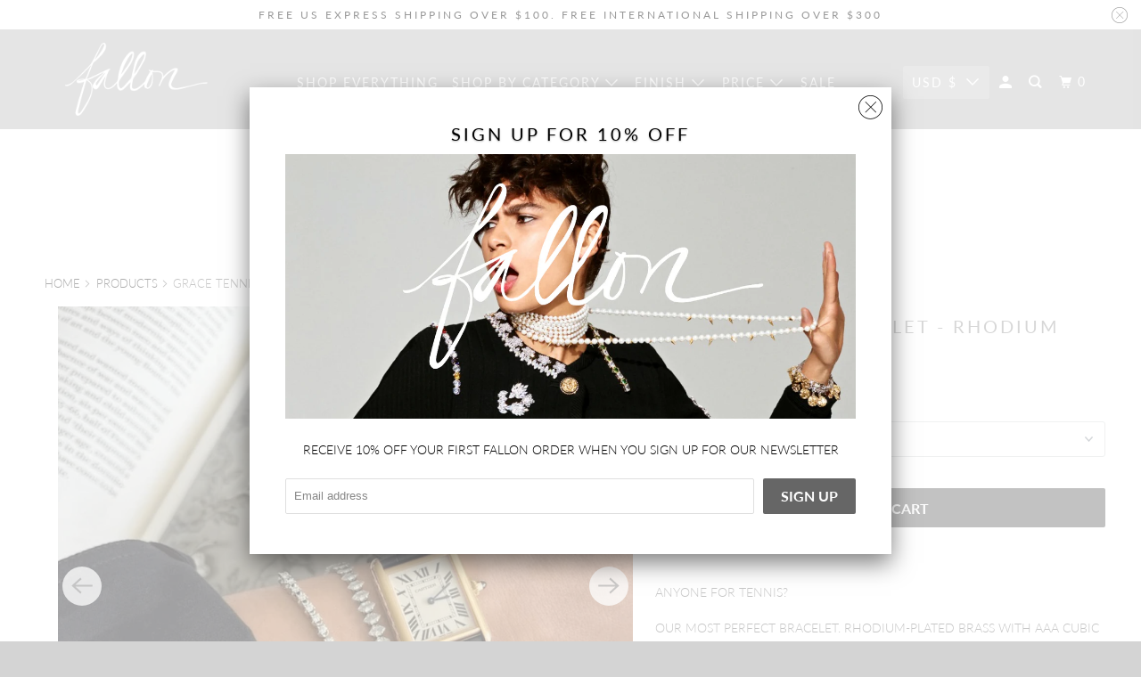

--- FILE ---
content_type: text/html; charset=utf-8
request_url: https://fallonjewelry.com/products/grace-tennis-bracelet-rhodium
body_size: 30718
content:
<!DOCTYPE html>
<!--[if lt IE 7 ]><html class="ie ie6" lang="en"> <![endif]-->
<!--[if IE 7 ]><html class="ie ie7" lang="en"> <![endif]-->
<!--[if IE 8 ]><html class="ie ie8" lang="en"> <![endif]-->
<!--[if IE 9 ]><html class="ie ie9" lang="en"> <![endif]-->
<!--[if (gte IE 10)|!(IE)]><!--><html lang="en"> <!--<![endif]-->
  <head>
    <meta charset="utf-8">
    <meta http-equiv="cleartype" content="on">
    <meta name="robots" content="index,follow">

    
    <title>Grace Tennis Bracelet - Rhodium - FALLON JEWELRY</title>

    
      <meta name="description" content="Discover elegance with our Rhodium-plated Grace Tennis Bracelet, adorned with AAA cubic zirconia. Available in bracelet and anklet sizes, perfect for any occasion." />
    

    

<meta name="author" content="FALLON JEWELRY">
<meta property="og:url" content="https://fallonjewelry.com/products/grace-tennis-bracelet-rhodium">
<meta property="og:site_name" content="FALLON JEWELRY">



  <meta property="og:type" content="product">
  <meta property="og:title" content="GRACE TENNIS BRACELET  - RHODIUM">
  
    
      <meta property="og:image" content="https://fallonjewelry.com/cdn/shop/files/ScreenShot2025-01-30at6.41.25PM_600x.png?v=1744244513">
      <meta property="og:image:secure_url" content="https://fallonjewelry.com/cdn/shop/files/ScreenShot2025-01-30at6.41.25PM_600x.png?v=1744244513">
      <meta property="og:image:width" content="1326">
      <meta property="og:image:height" content="1290">
      <meta property="og:image:alt" content="GRACE TENNIS BRACELET  - RHODIUM">
      
    
      <meta property="og:image" content="https://fallonjewelry.com/cdn/shop/products/GRACE_TENNS_BRACELET_RHODIUM_COMP_copy_600x.jpeg?v=1744244513">
      <meta property="og:image:secure_url" content="https://fallonjewelry.com/cdn/shop/products/GRACE_TENNS_BRACELET_RHODIUM_COMP_copy_600x.jpeg?v=1744244513">
      <meta property="og:image:width" content="783">
      <meta property="og:image:height" content="740">
      <meta property="og:image:alt" content="The FALLON Grace Tennis Bracelet in rhodium. Rhodium-plated brass and cubic zirconia crystal. Simple, every day jewelry. ">
      
    
      <meta property="og:image" content="https://fallonjewelry.com/cdn/shop/files/Screenshot2025-03-02at1.11.07PM_600x.png?v=1744244514">
      <meta property="og:image:secure_url" content="https://fallonjewelry.com/cdn/shop/files/Screenshot2025-03-02at1.11.07PM_600x.png?v=1744244514">
      <meta property="og:image:width" content="984">
      <meta property="og:image:height" content="996">
      <meta property="og:image:alt" content="GRACE TENNIS BRACELET  - RHODIUM">
      
    
  
  <meta property="product:price:amount" content="160.00">
  <meta property="product:price:currency" content="USD">



  <meta property="og:description" content="Discover elegance with our Rhodium-plated Grace Tennis Bracelet, adorned with AAA cubic zirconia. Available in bracelet and anklet sizes, perfect for any occasion.">




<meta name="twitter:card" content="summary">

  <meta name="twitter:title" content="GRACE TENNIS BRACELET  - RHODIUM">
  <meta name="twitter:description" content=" 
ANYONE FOR TENNIS? 
OUR MOST PERFECT BRACELET. RHODIUM-PLATED BRASS WITH AAA CUBIC ZIRCONIA STONES.
MEASUREMENTS AND DETAILS:
Bracelet measures 7 inches in length.
Choose between an anklet length of 9 inches or 10 inches.
Box clasp closure.">
  <meta name="twitter:image:width" content="240">
  <meta name="twitter:image:height" content="240">
  <meta name="twitter:image" content="https://fallonjewelry.com/cdn/shop/files/ScreenShot2025-01-30at6.41.25PM_240x.png?v=1744244513">
  <meta name="twitter:image:alt" content="GRACE TENNIS BRACELET  - RHODIUM">



    
    

    <!-- Mobile Specific Metas -->
    <meta name="HandheldFriendly" content="True">
    <meta name="MobileOptimized" content="320">
    <meta name="viewport" content="width=device-width,initial-scale=1">
    <meta name="theme-color" content="#ffffff">

    <!-- Stylesheet for mmenu plugin -->
    <link href="//fallonjewelry.com/cdn/shop/t/3/assets/mmenu-styles.scss?v=106496102027375579581597932177" rel="stylesheet" type="text/css" media="all" />

    <!-- Stylesheets for Parallax 4.0.1 -->
    <link href="//fallonjewelry.com/cdn/shop/t/3/assets/styles.scss.css?v=160936647297902570531762784536" rel="stylesheet" type="text/css" media="all" />

    
      <link rel="shortcut icon" type="image/x-icon" href="//fallonjewelry.com/cdn/shop/files/ms-icon-310x310_180x180.png?v=1613169583">
      <link rel="apple-touch-icon" href="//fallonjewelry.com/cdn/shop/files/ms-icon-310x310_180x180.png?v=1613169583"/>
      <link rel="apple-touch-icon" sizes="72x72" href="//fallonjewelry.com/cdn/shop/files/ms-icon-310x310_72x72.png?v=1613169583"/>
      <link rel="apple-touch-icon" sizes="114x114" href="//fallonjewelry.com/cdn/shop/files/ms-icon-310x310_114x114.png?v=1613169583"/>
      <link rel="apple-touch-icon" sizes="180x180" href="//fallonjewelry.com/cdn/shop/files/ms-icon-310x310_180x180.png?v=1613169583"/>
      <link rel="apple-touch-icon" sizes="228x228" href="//fallonjewelry.com/cdn/shop/files/ms-icon-310x310_228x228.png?v=1613169583"/>
    

    <link rel="canonical" href="https://fallonjewelry.com/products/grace-tennis-bracelet-rhodium" />

    

    
      <script type="text/javascript" src="/services/javascripts/currencies.js"></script>
      <script defer src="//fallonjewelry.com/cdn/shop/t/3/assets/currencies.js?v=118428451790797191331597932173"></script>
    

    <script>
      
Shopify = window.Shopify || {};Shopify.theme_settings = {};Shopify.theme_settings.current_locale = "en";Shopify.theme_settings.shop_url = "https://fallonjewelry.com";Shopify.theme_settings.cart_url = "/cart";



Currency = window.Currency || {};


Currency.shop_currency = "USD";
Currency.default_currency = "USD";
Currency.display_format = "money_format";
Currency.money_format = "${{amount}}";
Currency.money_format_no_currency = "${{amount}}";
Currency.money_format_currency = "${{amount}} USD";
Currency.native_multi_currency = true;
Currency.shipping_calculator = true;Shopify.translation =Shopify.translation || {};Shopify.translation.newsletter_success_text = "Thank you for joining our mailing list!";Shopify.translation.menu = "Menu";Shopify.translation.search = "Search";Shopify.translation.agree_to_terms_warning = "You must agree with the terms and conditions to checkout.";Shopify.translation.cart_discount = "Discount";Shopify.translation.edit_cart = "View Cart";Shopify.translation.add_to_cart_success = "Translation missing: en.layout.general.add_to_cart_success";Shopify.translation.agree_to_terms_html = "Translation missing: en.cart.general.agree_to_terms_html";Shopify.translation.checkout = "Checkout";Shopify.translation.or = "Translation missing: en.layout.general.or";Shopify.translation.continue_shopping = "Continue";Shopify.translation.empty_cart = "Your Cart is Empty";Shopify.translation.subtotal = "Subtotal";Shopify.translation.cart_notes = "Order Notes";Shopify.translation.product_add_to_cart_success = "Added";Shopify.translation.product_add_to_cart = "Add to Cart";Shopify.translation.product_notify_form_email = "Email address";Shopify.translation.product_notify_form_send = "Send";Shopify.translation.items_left_count_one = "item left";Shopify.translation.items_left_count_other = "items left";Shopify.translation.product_sold_out = "Sold Out";Shopify.translation.product_unavailable = "Unavailable";Shopify.translation.product_notify_form_success = "Thanks! We will notify you when this product becomes available!";Shopify.routes =Shopify.routes || {};Shopify.routes.cart_url = "/cart";Shopify.media_queries =Shopify.media_queries || {};Shopify.media_queries.small = window.matchMedia( "(max-width: 480px)" );Shopify.media_queries.medium = window.matchMedia( "(max-width: 798px)" );Shopify.media_queries.large = window.matchMedia( "(min-width: 799px)" );Shopify.media_queries.larger = window.matchMedia( "(min-width: 960px)" );Shopify.media_queries.xlarge = window.matchMedia( "(min-width: 1200px)" );Shopify.media_queries.ie10 = window.matchMedia( "all and (-ms-high-contrast: none), (-ms-high-contrast: active)" );Shopify.media_queries.tablet = window.matchMedia( "only screen and (min-width: 768px) and (max-width: 1024px)" );Shopify.device =Shopify.device || {};Shopify.device.hasTouch = window.matchMedia("(any-pointer: coarse)");Shopify.device.hasMouse = window.matchMedia("(any-pointer: fine)");
    </script>

    <script src="//fallonjewelry.com/cdn/shop/t/3/assets/app.js?v=65768706419205395301744722603" type="text/javascript"></script>
<script>window.performance && window.performance.mark && window.performance.mark('shopify.content_for_header.start');</script><meta name="google-site-verification" content="HeNVi_hZlLTUYPMnHjNiKb0zpOkT1WKqsW5V2j6m1eI">
<meta id="shopify-digital-wallet" name="shopify-digital-wallet" content="/11770888249/digital_wallets/dialog">
<meta name="shopify-checkout-api-token" content="29092592e2dbea0d8b4b7e145506dd9f">
<meta id="in-context-paypal-metadata" data-shop-id="11770888249" data-venmo-supported="false" data-environment="production" data-locale="en_US" data-paypal-v4="true" data-currency="USD">
<link rel="alternate" type="application/json+oembed" href="https://fallonjewelry.com/products/grace-tennis-bracelet-rhodium.oembed">
<script async="async" src="/checkouts/internal/preloads.js?locale=en-US"></script>
<link rel="preconnect" href="https://shop.app" crossorigin="anonymous">
<script async="async" src="https://shop.app/checkouts/internal/preloads.js?locale=en-US&shop_id=11770888249" crossorigin="anonymous"></script>
<script id="apple-pay-shop-capabilities" type="application/json">{"shopId":11770888249,"countryCode":"US","currencyCode":"USD","merchantCapabilities":["supports3DS"],"merchantId":"gid:\/\/shopify\/Shop\/11770888249","merchantName":"FALLON JEWELRY","requiredBillingContactFields":["postalAddress","email","phone"],"requiredShippingContactFields":["postalAddress","email","phone"],"shippingType":"shipping","supportedNetworks":["visa","masterCard","amex","discover","elo","jcb"],"total":{"type":"pending","label":"FALLON JEWELRY","amount":"1.00"},"shopifyPaymentsEnabled":true,"supportsSubscriptions":true}</script>
<script id="shopify-features" type="application/json">{"accessToken":"29092592e2dbea0d8b4b7e145506dd9f","betas":["rich-media-storefront-analytics"],"domain":"fallonjewelry.com","predictiveSearch":true,"shopId":11770888249,"locale":"en"}</script>
<script>var Shopify = Shopify || {};
Shopify.shop = "fallon-jewelry-online.myshopify.com";
Shopify.locale = "en";
Shopify.currency = {"active":"USD","rate":"1.0"};
Shopify.country = "US";
Shopify.theme = {"name":"Parallax (Aug-20-2020)","id":109050462371,"schema_name":"Parallax","schema_version":"4.0.1","theme_store_id":null,"role":"main"};
Shopify.theme.handle = "null";
Shopify.theme.style = {"id":null,"handle":null};
Shopify.cdnHost = "fallonjewelry.com/cdn";
Shopify.routes = Shopify.routes || {};
Shopify.routes.root = "/";</script>
<script type="module">!function(o){(o.Shopify=o.Shopify||{}).modules=!0}(window);</script>
<script>!function(o){function n(){var o=[];function n(){o.push(Array.prototype.slice.apply(arguments))}return n.q=o,n}var t=o.Shopify=o.Shopify||{};t.loadFeatures=n(),t.autoloadFeatures=n()}(window);</script>
<script>
  window.ShopifyPay = window.ShopifyPay || {};
  window.ShopifyPay.apiHost = "shop.app\/pay";
  window.ShopifyPay.redirectState = null;
</script>
<script id="shop-js-analytics" type="application/json">{"pageType":"product"}</script>
<script defer="defer" async type="module" src="//fallonjewelry.com/cdn/shopifycloud/shop-js/modules/v2/client.init-shop-cart-sync_BApSsMSl.en.esm.js"></script>
<script defer="defer" async type="module" src="//fallonjewelry.com/cdn/shopifycloud/shop-js/modules/v2/chunk.common_CBoos6YZ.esm.js"></script>
<script type="module">
  await import("//fallonjewelry.com/cdn/shopifycloud/shop-js/modules/v2/client.init-shop-cart-sync_BApSsMSl.en.esm.js");
await import("//fallonjewelry.com/cdn/shopifycloud/shop-js/modules/v2/chunk.common_CBoos6YZ.esm.js");

  window.Shopify.SignInWithShop?.initShopCartSync?.({"fedCMEnabled":true,"windoidEnabled":true});

</script>
<script>
  window.Shopify = window.Shopify || {};
  if (!window.Shopify.featureAssets) window.Shopify.featureAssets = {};
  window.Shopify.featureAssets['shop-js'] = {"shop-cart-sync":["modules/v2/client.shop-cart-sync_DJczDl9f.en.esm.js","modules/v2/chunk.common_CBoos6YZ.esm.js"],"init-fed-cm":["modules/v2/client.init-fed-cm_BzwGC0Wi.en.esm.js","modules/v2/chunk.common_CBoos6YZ.esm.js"],"init-windoid":["modules/v2/client.init-windoid_BS26ThXS.en.esm.js","modules/v2/chunk.common_CBoos6YZ.esm.js"],"shop-cash-offers":["modules/v2/client.shop-cash-offers_DthCPNIO.en.esm.js","modules/v2/chunk.common_CBoos6YZ.esm.js","modules/v2/chunk.modal_Bu1hFZFC.esm.js"],"shop-button":["modules/v2/client.shop-button_D_JX508o.en.esm.js","modules/v2/chunk.common_CBoos6YZ.esm.js"],"init-shop-email-lookup-coordinator":["modules/v2/client.init-shop-email-lookup-coordinator_DFwWcvrS.en.esm.js","modules/v2/chunk.common_CBoos6YZ.esm.js"],"shop-toast-manager":["modules/v2/client.shop-toast-manager_tEhgP2F9.en.esm.js","modules/v2/chunk.common_CBoos6YZ.esm.js"],"shop-login-button":["modules/v2/client.shop-login-button_DwLgFT0K.en.esm.js","modules/v2/chunk.common_CBoos6YZ.esm.js","modules/v2/chunk.modal_Bu1hFZFC.esm.js"],"avatar":["modules/v2/client.avatar_BTnouDA3.en.esm.js"],"init-shop-cart-sync":["modules/v2/client.init-shop-cart-sync_BApSsMSl.en.esm.js","modules/v2/chunk.common_CBoos6YZ.esm.js"],"pay-button":["modules/v2/client.pay-button_BuNmcIr_.en.esm.js","modules/v2/chunk.common_CBoos6YZ.esm.js"],"init-shop-for-new-customer-accounts":["modules/v2/client.init-shop-for-new-customer-accounts_DrjXSI53.en.esm.js","modules/v2/client.shop-login-button_DwLgFT0K.en.esm.js","modules/v2/chunk.common_CBoos6YZ.esm.js","modules/v2/chunk.modal_Bu1hFZFC.esm.js"],"init-customer-accounts-sign-up":["modules/v2/client.init-customer-accounts-sign-up_TlVCiykN.en.esm.js","modules/v2/client.shop-login-button_DwLgFT0K.en.esm.js","modules/v2/chunk.common_CBoos6YZ.esm.js","modules/v2/chunk.modal_Bu1hFZFC.esm.js"],"shop-follow-button":["modules/v2/client.shop-follow-button_C5D3XtBb.en.esm.js","modules/v2/chunk.common_CBoos6YZ.esm.js","modules/v2/chunk.modal_Bu1hFZFC.esm.js"],"checkout-modal":["modules/v2/client.checkout-modal_8TC_1FUY.en.esm.js","modules/v2/chunk.common_CBoos6YZ.esm.js","modules/v2/chunk.modal_Bu1hFZFC.esm.js"],"init-customer-accounts":["modules/v2/client.init-customer-accounts_C0Oh2ljF.en.esm.js","modules/v2/client.shop-login-button_DwLgFT0K.en.esm.js","modules/v2/chunk.common_CBoos6YZ.esm.js","modules/v2/chunk.modal_Bu1hFZFC.esm.js"],"lead-capture":["modules/v2/client.lead-capture_Cq0gfm7I.en.esm.js","modules/v2/chunk.common_CBoos6YZ.esm.js","modules/v2/chunk.modal_Bu1hFZFC.esm.js"],"shop-login":["modules/v2/client.shop-login_BmtnoEUo.en.esm.js","modules/v2/chunk.common_CBoos6YZ.esm.js","modules/v2/chunk.modal_Bu1hFZFC.esm.js"],"payment-terms":["modules/v2/client.payment-terms_BHOWV7U_.en.esm.js","modules/v2/chunk.common_CBoos6YZ.esm.js","modules/v2/chunk.modal_Bu1hFZFC.esm.js"]};
</script>
<script>(function() {
  var isLoaded = false;
  function asyncLoad() {
    if (isLoaded) return;
    isLoaded = true;
    var urls = ["https:\/\/chimpstatic.com\/mcjs-connected\/js\/users\/1f093ddceb704c9ef77cc1c52\/356a01491da3e2afb37af46c2.js?shop=fallon-jewelry-online.myshopify.com","","","https:\/\/cdn.hextom.com\/js\/freeshippingbar.js?shop=fallon-jewelry-online.myshopify.com","https:\/\/cdn.hextom.com\/js\/ultimatesalesboost.js?shop=fallon-jewelry-online.myshopify.com","\/\/d1liekpayvooaz.cloudfront.net\/apps\/customizery\/customizery.js?shop=fallon-jewelry-online.myshopify.com"];
    for (var i = 0; i < urls.length; i++) {
      var s = document.createElement('script');
      s.type = 'text/javascript';
      s.async = true;
      s.src = urls[i];
      var x = document.getElementsByTagName('script')[0];
      x.parentNode.insertBefore(s, x);
    }
  };
  if(window.attachEvent) {
    window.attachEvent('onload', asyncLoad);
  } else {
    window.addEventListener('load', asyncLoad, false);
  }
})();</script>
<script id="__st">var __st={"a":11770888249,"offset":-18000,"reqid":"9bceb6de-0a30-46ff-ab78-cf2b572754f7-1768883985","pageurl":"fallonjewelry.com\/products\/grace-tennis-bracelet-rhodium","u":"3530a9f6bae7","p":"product","rtyp":"product","rid":2369301741625};</script>
<script>window.ShopifyPaypalV4VisibilityTracking = true;</script>
<script id="captcha-bootstrap">!function(){'use strict';const t='contact',e='account',n='new_comment',o=[[t,t],['blogs',n],['comments',n],[t,'customer']],c=[[e,'customer_login'],[e,'guest_login'],[e,'recover_customer_password'],[e,'create_customer']],r=t=>t.map((([t,e])=>`form[action*='/${t}']:not([data-nocaptcha='true']) input[name='form_type'][value='${e}']`)).join(','),a=t=>()=>t?[...document.querySelectorAll(t)].map((t=>t.form)):[];function s(){const t=[...o],e=r(t);return a(e)}const i='password',u='form_key',d=['recaptcha-v3-token','g-recaptcha-response','h-captcha-response',i],f=()=>{try{return window.sessionStorage}catch{return}},m='__shopify_v',_=t=>t.elements[u];function p(t,e,n=!1){try{const o=window.sessionStorage,c=JSON.parse(o.getItem(e)),{data:r}=function(t){const{data:e,action:n}=t;return t[m]||n?{data:e,action:n}:{data:t,action:n}}(c);for(const[e,n]of Object.entries(r))t.elements[e]&&(t.elements[e].value=n);n&&o.removeItem(e)}catch(o){console.error('form repopulation failed',{error:o})}}const l='form_type',E='cptcha';function T(t){t.dataset[E]=!0}const w=window,h=w.document,L='Shopify',v='ce_forms',y='captcha';let A=!1;((t,e)=>{const n=(g='f06e6c50-85a8-45c8-87d0-21a2b65856fe',I='https://cdn.shopify.com/shopifycloud/storefront-forms-hcaptcha/ce_storefront_forms_captcha_hcaptcha.v1.5.2.iife.js',D={infoText:'Protected by hCaptcha',privacyText:'Privacy',termsText:'Terms'},(t,e,n)=>{const o=w[L][v],c=o.bindForm;if(c)return c(t,g,e,D).then(n);var r;o.q.push([[t,g,e,D],n]),r=I,A||(h.body.append(Object.assign(h.createElement('script'),{id:'captcha-provider',async:!0,src:r})),A=!0)});var g,I,D;w[L]=w[L]||{},w[L][v]=w[L][v]||{},w[L][v].q=[],w[L][y]=w[L][y]||{},w[L][y].protect=function(t,e){n(t,void 0,e),T(t)},Object.freeze(w[L][y]),function(t,e,n,w,h,L){const[v,y,A,g]=function(t,e,n){const i=e?o:[],u=t?c:[],d=[...i,...u],f=r(d),m=r(i),_=r(d.filter((([t,e])=>n.includes(e))));return[a(f),a(m),a(_),s()]}(w,h,L),I=t=>{const e=t.target;return e instanceof HTMLFormElement?e:e&&e.form},D=t=>v().includes(t);t.addEventListener('submit',(t=>{const e=I(t);if(!e)return;const n=D(e)&&!e.dataset.hcaptchaBound&&!e.dataset.recaptchaBound,o=_(e),c=g().includes(e)&&(!o||!o.value);(n||c)&&t.preventDefault(),c&&!n&&(function(t){try{if(!f())return;!function(t){const e=f();if(!e)return;const n=_(t);if(!n)return;const o=n.value;o&&e.removeItem(o)}(t);const e=Array.from(Array(32),(()=>Math.random().toString(36)[2])).join('');!function(t,e){_(t)||t.append(Object.assign(document.createElement('input'),{type:'hidden',name:u})),t.elements[u].value=e}(t,e),function(t,e){const n=f();if(!n)return;const o=[...t.querySelectorAll(`input[type='${i}']`)].map((({name:t})=>t)),c=[...d,...o],r={};for(const[a,s]of new FormData(t).entries())c.includes(a)||(r[a]=s);n.setItem(e,JSON.stringify({[m]:1,action:t.action,data:r}))}(t,e)}catch(e){console.error('failed to persist form',e)}}(e),e.submit())}));const S=(t,e)=>{t&&!t.dataset[E]&&(n(t,e.some((e=>e===t))),T(t))};for(const o of['focusin','change'])t.addEventListener(o,(t=>{const e=I(t);D(e)&&S(e,y())}));const B=e.get('form_key'),M=e.get(l),P=B&&M;t.addEventListener('DOMContentLoaded',(()=>{const t=y();if(P)for(const e of t)e.elements[l].value===M&&p(e,B);[...new Set([...A(),...v().filter((t=>'true'===t.dataset.shopifyCaptcha))])].forEach((e=>S(e,t)))}))}(h,new URLSearchParams(w.location.search),n,t,e,['guest_login'])})(!0,!0)}();</script>
<script integrity="sha256-4kQ18oKyAcykRKYeNunJcIwy7WH5gtpwJnB7kiuLZ1E=" data-source-attribution="shopify.loadfeatures" defer="defer" src="//fallonjewelry.com/cdn/shopifycloud/storefront/assets/storefront/load_feature-a0a9edcb.js" crossorigin="anonymous"></script>
<script crossorigin="anonymous" defer="defer" src="//fallonjewelry.com/cdn/shopifycloud/storefront/assets/shopify_pay/storefront-65b4c6d7.js?v=20250812"></script>
<script data-source-attribution="shopify.dynamic_checkout.dynamic.init">var Shopify=Shopify||{};Shopify.PaymentButton=Shopify.PaymentButton||{isStorefrontPortableWallets:!0,init:function(){window.Shopify.PaymentButton.init=function(){};var t=document.createElement("script");t.src="https://fallonjewelry.com/cdn/shopifycloud/portable-wallets/latest/portable-wallets.en.js",t.type="module",document.head.appendChild(t)}};
</script>
<script data-source-attribution="shopify.dynamic_checkout.buyer_consent">
  function portableWalletsHideBuyerConsent(e){var t=document.getElementById("shopify-buyer-consent"),n=document.getElementById("shopify-subscription-policy-button");t&&n&&(t.classList.add("hidden"),t.setAttribute("aria-hidden","true"),n.removeEventListener("click",e))}function portableWalletsShowBuyerConsent(e){var t=document.getElementById("shopify-buyer-consent"),n=document.getElementById("shopify-subscription-policy-button");t&&n&&(t.classList.remove("hidden"),t.removeAttribute("aria-hidden"),n.addEventListener("click",e))}window.Shopify?.PaymentButton&&(window.Shopify.PaymentButton.hideBuyerConsent=portableWalletsHideBuyerConsent,window.Shopify.PaymentButton.showBuyerConsent=portableWalletsShowBuyerConsent);
</script>
<script data-source-attribution="shopify.dynamic_checkout.cart.bootstrap">document.addEventListener("DOMContentLoaded",(function(){function t(){return document.querySelector("shopify-accelerated-checkout-cart, shopify-accelerated-checkout")}if(t())Shopify.PaymentButton.init();else{new MutationObserver((function(e,n){t()&&(Shopify.PaymentButton.init(),n.disconnect())})).observe(document.body,{childList:!0,subtree:!0})}}));
</script>
<link id="shopify-accelerated-checkout-styles" rel="stylesheet" media="screen" href="https://fallonjewelry.com/cdn/shopifycloud/portable-wallets/latest/accelerated-checkout-backwards-compat.css" crossorigin="anonymous">
<style id="shopify-accelerated-checkout-cart">
        #shopify-buyer-consent {
  margin-top: 1em;
  display: inline-block;
  width: 100%;
}

#shopify-buyer-consent.hidden {
  display: none;
}

#shopify-subscription-policy-button {
  background: none;
  border: none;
  padding: 0;
  text-decoration: underline;
  font-size: inherit;
  cursor: pointer;
}

#shopify-subscription-policy-button::before {
  box-shadow: none;
}

      </style>

<script>window.performance && window.performance.mark && window.performance.mark('shopify.content_for_header.end');</script><noscript>
      <style>

        .slides > li:first-child { display: block; }
        .image__fallback {
          width: 100vw;
          display: block !important;
          max-width: 100vw !important;
          margin-bottom: 0;
        }

        .no-js-only {
          display: inherit !important;
        }

        .icon-cart.cart-button {
          display: none;
        }

        .lazyload,
        .cart_page_image img {
          opacity: 1;
          -webkit-filter: blur(0);
          filter: blur(0);
        }

        .banner__text .container {
          background-color: transparent;
        }

        .animate_right,
        .animate_left,
        .animate_up,
        .animate_down {
          opacity: 1;
        }

        .flexslider .slides>li {
          display: block;
        }

        .product_section .product_form {
          opacity: 1;
        }

        .multi_select,
        form .select {
          display: block !important;
        }

        .swatch_options {
          display: none;
        }

        .parallax__wrap .banner__text {
          position: absolute;
          margin-left: auto;
          margin-right: auto;
          left: 0;
          right: 0;
          bottom: 0;
          top: 0;
          display: -webkit-box;
          display: -ms-flexbox;
          display: flex;
          -webkit-box-align: center;
          -ms-flex-align: center;
          align-items: center;
          -webkit-box-pack: center;
          -ms-flex-pack: center;
          justify-content: center;
        }

        .parallax__wrap .image__fallback {
          max-height: 1000px;
          -o-object-fit: cover;
          object-fit: cover;
        }

      </style>
    </noscript>
<script src="https://www.dwin1.com/19038.js" type="text/javascript" defer="defer"></script>
    <meta name="google-site-verification" content="HeNVi_hZlLTUYPMnHjNiKb0zpOkT1WKqsW5V2j6m1eI" />
  <!-- BEGIN app block: shopify://apps/frequently-bought/blocks/app-embed-block/b1a8cbea-c844-4842-9529-7c62dbab1b1f --><script>
    window.codeblackbelt = window.codeblackbelt || {};
    window.codeblackbelt.shop = window.codeblackbelt.shop || 'fallon-jewelry-online.myshopify.com';
    
        window.codeblackbelt.productId = 2369301741625;</script><script src="//cdn.codeblackbelt.com/widgets/frequently-bought-together/main.min.js?version=2026011923-0500" async></script>
 <!-- END app block --><script src="https://cdn.shopify.com/extensions/019bc832-2567-76d1-a4f0-9d7b9fba6249/hextom-sales-boost-70/assets/ultimatesalesboost.js" type="text/javascript" defer="defer"></script>
<link href="https://monorail-edge.shopifysvc.com" rel="dns-prefetch">
<script>(function(){if ("sendBeacon" in navigator && "performance" in window) {try {var session_token_from_headers = performance.getEntriesByType('navigation')[0].serverTiming.find(x => x.name == '_s').description;} catch {var session_token_from_headers = undefined;}var session_cookie_matches = document.cookie.match(/_shopify_s=([^;]*)/);var session_token_from_cookie = session_cookie_matches && session_cookie_matches.length === 2 ? session_cookie_matches[1] : "";var session_token = session_token_from_headers || session_token_from_cookie || "";function handle_abandonment_event(e) {var entries = performance.getEntries().filter(function(entry) {return /monorail-edge.shopifysvc.com/.test(entry.name);});if (!window.abandonment_tracked && entries.length === 0) {window.abandonment_tracked = true;var currentMs = Date.now();var navigation_start = performance.timing.navigationStart;var payload = {shop_id: 11770888249,url: window.location.href,navigation_start,duration: currentMs - navigation_start,session_token,page_type: "product"};window.navigator.sendBeacon("https://monorail-edge.shopifysvc.com/v1/produce", JSON.stringify({schema_id: "online_store_buyer_site_abandonment/1.1",payload: payload,metadata: {event_created_at_ms: currentMs,event_sent_at_ms: currentMs}}));}}window.addEventListener('pagehide', handle_abandonment_event);}}());</script>
<script id="web-pixels-manager-setup">(function e(e,d,r,n,o){if(void 0===o&&(o={}),!Boolean(null===(a=null===(i=window.Shopify)||void 0===i?void 0:i.analytics)||void 0===a?void 0:a.replayQueue)){var i,a;window.Shopify=window.Shopify||{};var t=window.Shopify;t.analytics=t.analytics||{};var s=t.analytics;s.replayQueue=[],s.publish=function(e,d,r){return s.replayQueue.push([e,d,r]),!0};try{self.performance.mark("wpm:start")}catch(e){}var l=function(){var e={modern:/Edge?\/(1{2}[4-9]|1[2-9]\d|[2-9]\d{2}|\d{4,})\.\d+(\.\d+|)|Firefox\/(1{2}[4-9]|1[2-9]\d|[2-9]\d{2}|\d{4,})\.\d+(\.\d+|)|Chrom(ium|e)\/(9{2}|\d{3,})\.\d+(\.\d+|)|(Maci|X1{2}).+ Version\/(15\.\d+|(1[6-9]|[2-9]\d|\d{3,})\.\d+)([,.]\d+|)( \(\w+\)|)( Mobile\/\w+|) Safari\/|Chrome.+OPR\/(9{2}|\d{3,})\.\d+\.\d+|(CPU[ +]OS|iPhone[ +]OS|CPU[ +]iPhone|CPU IPhone OS|CPU iPad OS)[ +]+(15[._]\d+|(1[6-9]|[2-9]\d|\d{3,})[._]\d+)([._]\d+|)|Android:?[ /-](13[3-9]|1[4-9]\d|[2-9]\d{2}|\d{4,})(\.\d+|)(\.\d+|)|Android.+Firefox\/(13[5-9]|1[4-9]\d|[2-9]\d{2}|\d{4,})\.\d+(\.\d+|)|Android.+Chrom(ium|e)\/(13[3-9]|1[4-9]\d|[2-9]\d{2}|\d{4,})\.\d+(\.\d+|)|SamsungBrowser\/([2-9]\d|\d{3,})\.\d+/,legacy:/Edge?\/(1[6-9]|[2-9]\d|\d{3,})\.\d+(\.\d+|)|Firefox\/(5[4-9]|[6-9]\d|\d{3,})\.\d+(\.\d+|)|Chrom(ium|e)\/(5[1-9]|[6-9]\d|\d{3,})\.\d+(\.\d+|)([\d.]+$|.*Safari\/(?![\d.]+ Edge\/[\d.]+$))|(Maci|X1{2}).+ Version\/(10\.\d+|(1[1-9]|[2-9]\d|\d{3,})\.\d+)([,.]\d+|)( \(\w+\)|)( Mobile\/\w+|) Safari\/|Chrome.+OPR\/(3[89]|[4-9]\d|\d{3,})\.\d+\.\d+|(CPU[ +]OS|iPhone[ +]OS|CPU[ +]iPhone|CPU IPhone OS|CPU iPad OS)[ +]+(10[._]\d+|(1[1-9]|[2-9]\d|\d{3,})[._]\d+)([._]\d+|)|Android:?[ /-](13[3-9]|1[4-9]\d|[2-9]\d{2}|\d{4,})(\.\d+|)(\.\d+|)|Mobile Safari.+OPR\/([89]\d|\d{3,})\.\d+\.\d+|Android.+Firefox\/(13[5-9]|1[4-9]\d|[2-9]\d{2}|\d{4,})\.\d+(\.\d+|)|Android.+Chrom(ium|e)\/(13[3-9]|1[4-9]\d|[2-9]\d{2}|\d{4,})\.\d+(\.\d+|)|Android.+(UC? ?Browser|UCWEB|U3)[ /]?(15\.([5-9]|\d{2,})|(1[6-9]|[2-9]\d|\d{3,})\.\d+)\.\d+|SamsungBrowser\/(5\.\d+|([6-9]|\d{2,})\.\d+)|Android.+MQ{2}Browser\/(14(\.(9|\d{2,})|)|(1[5-9]|[2-9]\d|\d{3,})(\.\d+|))(\.\d+|)|K[Aa][Ii]OS\/(3\.\d+|([4-9]|\d{2,})\.\d+)(\.\d+|)/},d=e.modern,r=e.legacy,n=navigator.userAgent;return n.match(d)?"modern":n.match(r)?"legacy":"unknown"}(),u="modern"===l?"modern":"legacy",c=(null!=n?n:{modern:"",legacy:""})[u],f=function(e){return[e.baseUrl,"/wpm","/b",e.hashVersion,"modern"===e.buildTarget?"m":"l",".js"].join("")}({baseUrl:d,hashVersion:r,buildTarget:u}),m=function(e){var d=e.version,r=e.bundleTarget,n=e.surface,o=e.pageUrl,i=e.monorailEndpoint;return{emit:function(e){var a=e.status,t=e.errorMsg,s=(new Date).getTime(),l=JSON.stringify({metadata:{event_sent_at_ms:s},events:[{schema_id:"web_pixels_manager_load/3.1",payload:{version:d,bundle_target:r,page_url:o,status:a,surface:n,error_msg:t},metadata:{event_created_at_ms:s}}]});if(!i)return console&&console.warn&&console.warn("[Web Pixels Manager] No Monorail endpoint provided, skipping logging."),!1;try{return self.navigator.sendBeacon.bind(self.navigator)(i,l)}catch(e){}var u=new XMLHttpRequest;try{return u.open("POST",i,!0),u.setRequestHeader("Content-Type","text/plain"),u.send(l),!0}catch(e){return console&&console.warn&&console.warn("[Web Pixels Manager] Got an unhandled error while logging to Monorail."),!1}}}}({version:r,bundleTarget:l,surface:e.surface,pageUrl:self.location.href,monorailEndpoint:e.monorailEndpoint});try{o.browserTarget=l,function(e){var d=e.src,r=e.async,n=void 0===r||r,o=e.onload,i=e.onerror,a=e.sri,t=e.scriptDataAttributes,s=void 0===t?{}:t,l=document.createElement("script"),u=document.querySelector("head"),c=document.querySelector("body");if(l.async=n,l.src=d,a&&(l.integrity=a,l.crossOrigin="anonymous"),s)for(var f in s)if(Object.prototype.hasOwnProperty.call(s,f))try{l.dataset[f]=s[f]}catch(e){}if(o&&l.addEventListener("load",o),i&&l.addEventListener("error",i),u)u.appendChild(l);else{if(!c)throw new Error("Did not find a head or body element to append the script");c.appendChild(l)}}({src:f,async:!0,onload:function(){if(!function(){var e,d;return Boolean(null===(d=null===(e=window.Shopify)||void 0===e?void 0:e.analytics)||void 0===d?void 0:d.initialized)}()){var d=window.webPixelsManager.init(e)||void 0;if(d){var r=window.Shopify.analytics;r.replayQueue.forEach((function(e){var r=e[0],n=e[1],o=e[2];d.publishCustomEvent(r,n,o)})),r.replayQueue=[],r.publish=d.publishCustomEvent,r.visitor=d.visitor,r.initialized=!0}}},onerror:function(){return m.emit({status:"failed",errorMsg:"".concat(f," has failed to load")})},sri:function(e){var d=/^sha384-[A-Za-z0-9+/=]+$/;return"string"==typeof e&&d.test(e)}(c)?c:"",scriptDataAttributes:o}),m.emit({status:"loading"})}catch(e){m.emit({status:"failed",errorMsg:(null==e?void 0:e.message)||"Unknown error"})}}})({shopId: 11770888249,storefrontBaseUrl: "https://fallonjewelry.com",extensionsBaseUrl: "https://extensions.shopifycdn.com/cdn/shopifycloud/web-pixels-manager",monorailEndpoint: "https://monorail-edge.shopifysvc.com/unstable/produce_batch",surface: "storefront-renderer",enabledBetaFlags: ["2dca8a86"],webPixelsConfigList: [{"id":"830505173","configuration":"{\"tagID\":\"2613289628359\"}","eventPayloadVersion":"v1","runtimeContext":"STRICT","scriptVersion":"18031546ee651571ed29edbe71a3550b","type":"APP","apiClientId":3009811,"privacyPurposes":["ANALYTICS","MARKETING","SALE_OF_DATA"],"dataSharingAdjustments":{"protectedCustomerApprovalScopes":["read_customer_address","read_customer_email","read_customer_name","read_customer_personal_data","read_customer_phone"]}},{"id":"661520597","configuration":"{\"config\":\"{\\\"google_tag_ids\\\":[\\\"G-8WCFTJ4YBE\\\",\\\"AW-16791514443\\\",\\\"GT-TBW8NRWL\\\",\\\"G-7SJS29PNS8\\\"],\\\"target_country\\\":\\\"US\\\",\\\"gtag_events\\\":[{\\\"type\\\":\\\"search\\\",\\\"action_label\\\":[\\\"G-8WCFTJ4YBE\\\",\\\"G-7SJS29PNS8\\\"]},{\\\"type\\\":\\\"begin_checkout\\\",\\\"action_label\\\":[\\\"G-8WCFTJ4YBE\\\",\\\"AW-16791514443\\\/gthrCO3ThcsaEMva6MY-\\\",\\\"G-7SJS29PNS8\\\"]},{\\\"type\\\":\\\"view_item\\\",\\\"action_label\\\":[\\\"G-8WCFTJ4YBE\\\",\\\"MC-MK9DE45VP7\\\",\\\"G-7SJS29PNS8\\\"]},{\\\"type\\\":\\\"purchase\\\",\\\"action_label\\\":[\\\"G-8WCFTJ4YBE\\\",\\\"AW-16791514443\\\/vswXCOjk8ZYaEMva6MY-\\\",\\\"MC-MK9DE45VP7\\\",\\\"G-7SJS29PNS8\\\"]},{\\\"type\\\":\\\"page_view\\\",\\\"action_label\\\":[\\\"G-8WCFTJ4YBE\\\",\\\"MC-MK9DE45VP7\\\",\\\"G-7SJS29PNS8\\\"]},{\\\"type\\\":\\\"add_payment_info\\\",\\\"action_label\\\":[\\\"G-8WCFTJ4YBE\\\",\\\"AW-16791514443\\\/vI1KCPPThcsaEMva6MY-\\\",\\\"G-7SJS29PNS8\\\"]},{\\\"type\\\":\\\"add_to_cart\\\",\\\"action_label\\\":[\\\"G-8WCFTJ4YBE\\\",\\\"AW-16791514443\\\/42qjCPDThcsaEMva6MY-\\\",\\\"G-7SJS29PNS8\\\"]}],\\\"enable_monitoring_mode\\\":false}\"}","eventPayloadVersion":"v1","runtimeContext":"OPEN","scriptVersion":"b2a88bafab3e21179ed38636efcd8a93","type":"APP","apiClientId":1780363,"privacyPurposes":[],"dataSharingAdjustments":{"protectedCustomerApprovalScopes":["read_customer_address","read_customer_email","read_customer_name","read_customer_personal_data","read_customer_phone"]}},{"id":"568754389","configuration":"{\"merchantId\":\"1033101\", \"url\":\"https:\/\/classic.avantlink.com\", \"shopName\":\"fallon-jewelry-online\"}","eventPayloadVersion":"v1","runtimeContext":"STRICT","scriptVersion":"f125f620dfaaabbd1cefde6901cad1c4","type":"APP","apiClientId":125215244289,"privacyPurposes":["ANALYTICS","SALE_OF_DATA"],"dataSharingAdjustments":{"protectedCustomerApprovalScopes":["read_customer_personal_data"]}},{"id":"534479061","configuration":"{\"pixel_id\":\"1244130230131730\",\"pixel_type\":\"facebook_pixel\"}","eventPayloadVersion":"v1","runtimeContext":"OPEN","scriptVersion":"ca16bc87fe92b6042fbaa3acc2fbdaa6","type":"APP","apiClientId":2329312,"privacyPurposes":["ANALYTICS","MARKETING","SALE_OF_DATA"],"dataSharingAdjustments":{"protectedCustomerApprovalScopes":["read_customer_address","read_customer_email","read_customer_name","read_customer_personal_data","read_customer_phone"]}},{"id":"shopify-app-pixel","configuration":"{}","eventPayloadVersion":"v1","runtimeContext":"STRICT","scriptVersion":"0450","apiClientId":"shopify-pixel","type":"APP","privacyPurposes":["ANALYTICS","MARKETING"]},{"id":"shopify-custom-pixel","eventPayloadVersion":"v1","runtimeContext":"LAX","scriptVersion":"0450","apiClientId":"shopify-pixel","type":"CUSTOM","privacyPurposes":["ANALYTICS","MARKETING"]}],isMerchantRequest: false,initData: {"shop":{"name":"FALLON JEWELRY","paymentSettings":{"currencyCode":"USD"},"myshopifyDomain":"fallon-jewelry-online.myshopify.com","countryCode":"US","storefrontUrl":"https:\/\/fallonjewelry.com"},"customer":null,"cart":null,"checkout":null,"productVariants":[{"price":{"amount":160.0,"currencyCode":"USD"},"product":{"title":"GRACE TENNIS BRACELET  - RHODIUM","vendor":"FALLON JEWELRY","id":"2369301741625","untranslatedTitle":"GRACE TENNIS BRACELET  - RHODIUM","url":"\/products\/grace-tennis-bracelet-rhodium","type":"BRACELET"},"id":"35753382314147","image":{"src":"\/\/fallonjewelry.com\/cdn\/shop\/files\/ScreenShot2025-01-30at6.41.25PM.png?v=1744244513"},"sku":"","title":"BRACELET (7 INCHES)","untranslatedTitle":"BRACELET (7 INCHES)"}],"purchasingCompany":null},},"https://fallonjewelry.com/cdn","fcfee988w5aeb613cpc8e4bc33m6693e112",{"modern":"","legacy":""},{"shopId":"11770888249","storefrontBaseUrl":"https:\/\/fallonjewelry.com","extensionBaseUrl":"https:\/\/extensions.shopifycdn.com\/cdn\/shopifycloud\/web-pixels-manager","surface":"storefront-renderer","enabledBetaFlags":"[\"2dca8a86\"]","isMerchantRequest":"false","hashVersion":"fcfee988w5aeb613cpc8e4bc33m6693e112","publish":"custom","events":"[[\"page_viewed\",{}],[\"product_viewed\",{\"productVariant\":{\"price\":{\"amount\":160.0,\"currencyCode\":\"USD\"},\"product\":{\"title\":\"GRACE TENNIS BRACELET  - RHODIUM\",\"vendor\":\"FALLON JEWELRY\",\"id\":\"2369301741625\",\"untranslatedTitle\":\"GRACE TENNIS BRACELET  - RHODIUM\",\"url\":\"\/products\/grace-tennis-bracelet-rhodium\",\"type\":\"BRACELET\"},\"id\":\"35753382314147\",\"image\":{\"src\":\"\/\/fallonjewelry.com\/cdn\/shop\/files\/ScreenShot2025-01-30at6.41.25PM.png?v=1744244513\"},\"sku\":\"\",\"title\":\"BRACELET (7 INCHES)\",\"untranslatedTitle\":\"BRACELET (7 INCHES)\"}}]]"});</script><script>
  window.ShopifyAnalytics = window.ShopifyAnalytics || {};
  window.ShopifyAnalytics.meta = window.ShopifyAnalytics.meta || {};
  window.ShopifyAnalytics.meta.currency = 'USD';
  var meta = {"product":{"id":2369301741625,"gid":"gid:\/\/shopify\/Product\/2369301741625","vendor":"FALLON JEWELRY","type":"BRACELET","handle":"grace-tennis-bracelet-rhodium","variants":[{"id":35753382314147,"price":16000,"name":"GRACE TENNIS BRACELET  - RHODIUM - BRACELET (7 INCHES)","public_title":"BRACELET (7 INCHES)","sku":""}],"remote":false},"page":{"pageType":"product","resourceType":"product","resourceId":2369301741625,"requestId":"9bceb6de-0a30-46ff-ab78-cf2b572754f7-1768883985"}};
  for (var attr in meta) {
    window.ShopifyAnalytics.meta[attr] = meta[attr];
  }
</script>
<script class="analytics">
  (function () {
    var customDocumentWrite = function(content) {
      var jquery = null;

      if (window.jQuery) {
        jquery = window.jQuery;
      } else if (window.Checkout && window.Checkout.$) {
        jquery = window.Checkout.$;
      }

      if (jquery) {
        jquery('body').append(content);
      }
    };

    var hasLoggedConversion = function(token) {
      if (token) {
        return document.cookie.indexOf('loggedConversion=' + token) !== -1;
      }
      return false;
    }

    var setCookieIfConversion = function(token) {
      if (token) {
        var twoMonthsFromNow = new Date(Date.now());
        twoMonthsFromNow.setMonth(twoMonthsFromNow.getMonth() + 2);

        document.cookie = 'loggedConversion=' + token + '; expires=' + twoMonthsFromNow;
      }
    }

    var trekkie = window.ShopifyAnalytics.lib = window.trekkie = window.trekkie || [];
    if (trekkie.integrations) {
      return;
    }
    trekkie.methods = [
      'identify',
      'page',
      'ready',
      'track',
      'trackForm',
      'trackLink'
    ];
    trekkie.factory = function(method) {
      return function() {
        var args = Array.prototype.slice.call(arguments);
        args.unshift(method);
        trekkie.push(args);
        return trekkie;
      };
    };
    for (var i = 0; i < trekkie.methods.length; i++) {
      var key = trekkie.methods[i];
      trekkie[key] = trekkie.factory(key);
    }
    trekkie.load = function(config) {
      trekkie.config = config || {};
      trekkie.config.initialDocumentCookie = document.cookie;
      var first = document.getElementsByTagName('script')[0];
      var script = document.createElement('script');
      script.type = 'text/javascript';
      script.onerror = function(e) {
        var scriptFallback = document.createElement('script');
        scriptFallback.type = 'text/javascript';
        scriptFallback.onerror = function(error) {
                var Monorail = {
      produce: function produce(monorailDomain, schemaId, payload) {
        var currentMs = new Date().getTime();
        var event = {
          schema_id: schemaId,
          payload: payload,
          metadata: {
            event_created_at_ms: currentMs,
            event_sent_at_ms: currentMs
          }
        };
        return Monorail.sendRequest("https://" + monorailDomain + "/v1/produce", JSON.stringify(event));
      },
      sendRequest: function sendRequest(endpointUrl, payload) {
        // Try the sendBeacon API
        if (window && window.navigator && typeof window.navigator.sendBeacon === 'function' && typeof window.Blob === 'function' && !Monorail.isIos12()) {
          var blobData = new window.Blob([payload], {
            type: 'text/plain'
          });

          if (window.navigator.sendBeacon(endpointUrl, blobData)) {
            return true;
          } // sendBeacon was not successful

        } // XHR beacon

        var xhr = new XMLHttpRequest();

        try {
          xhr.open('POST', endpointUrl);
          xhr.setRequestHeader('Content-Type', 'text/plain');
          xhr.send(payload);
        } catch (e) {
          console.log(e);
        }

        return false;
      },
      isIos12: function isIos12() {
        return window.navigator.userAgent.lastIndexOf('iPhone; CPU iPhone OS 12_') !== -1 || window.navigator.userAgent.lastIndexOf('iPad; CPU OS 12_') !== -1;
      }
    };
    Monorail.produce('monorail-edge.shopifysvc.com',
      'trekkie_storefront_load_errors/1.1',
      {shop_id: 11770888249,
      theme_id: 109050462371,
      app_name: "storefront",
      context_url: window.location.href,
      source_url: "//fallonjewelry.com/cdn/s/trekkie.storefront.cd680fe47e6c39ca5d5df5f0a32d569bc48c0f27.min.js"});

        };
        scriptFallback.async = true;
        scriptFallback.src = '//fallonjewelry.com/cdn/s/trekkie.storefront.cd680fe47e6c39ca5d5df5f0a32d569bc48c0f27.min.js';
        first.parentNode.insertBefore(scriptFallback, first);
      };
      script.async = true;
      script.src = '//fallonjewelry.com/cdn/s/trekkie.storefront.cd680fe47e6c39ca5d5df5f0a32d569bc48c0f27.min.js';
      first.parentNode.insertBefore(script, first);
    };
    trekkie.load(
      {"Trekkie":{"appName":"storefront","development":false,"defaultAttributes":{"shopId":11770888249,"isMerchantRequest":null,"themeId":109050462371,"themeCityHash":"5037753377815309390","contentLanguage":"en","currency":"USD","eventMetadataId":"d69274c3-9471-4f7d-b505-70d50e52963d"},"isServerSideCookieWritingEnabled":true,"monorailRegion":"shop_domain","enabledBetaFlags":["65f19447"]},"Session Attribution":{},"S2S":{"facebookCapiEnabled":true,"source":"trekkie-storefront-renderer","apiClientId":580111}}
    );

    var loaded = false;
    trekkie.ready(function() {
      if (loaded) return;
      loaded = true;

      window.ShopifyAnalytics.lib = window.trekkie;

      var originalDocumentWrite = document.write;
      document.write = customDocumentWrite;
      try { window.ShopifyAnalytics.merchantGoogleAnalytics.call(this); } catch(error) {};
      document.write = originalDocumentWrite;

      window.ShopifyAnalytics.lib.page(null,{"pageType":"product","resourceType":"product","resourceId":2369301741625,"requestId":"9bceb6de-0a30-46ff-ab78-cf2b572754f7-1768883985","shopifyEmitted":true});

      var match = window.location.pathname.match(/checkouts\/(.+)\/(thank_you|post_purchase)/)
      var token = match? match[1]: undefined;
      if (!hasLoggedConversion(token)) {
        setCookieIfConversion(token);
        window.ShopifyAnalytics.lib.track("Viewed Product",{"currency":"USD","variantId":35753382314147,"productId":2369301741625,"productGid":"gid:\/\/shopify\/Product\/2369301741625","name":"GRACE TENNIS BRACELET  - RHODIUM - BRACELET (7 INCHES)","price":"160.00","sku":"","brand":"FALLON JEWELRY","variant":"BRACELET (7 INCHES)","category":"BRACELET","nonInteraction":true,"remote":false},undefined,undefined,{"shopifyEmitted":true});
      window.ShopifyAnalytics.lib.track("monorail:\/\/trekkie_storefront_viewed_product\/1.1",{"currency":"USD","variantId":35753382314147,"productId":2369301741625,"productGid":"gid:\/\/shopify\/Product\/2369301741625","name":"GRACE TENNIS BRACELET  - RHODIUM - BRACELET (7 INCHES)","price":"160.00","sku":"","brand":"FALLON JEWELRY","variant":"BRACELET (7 INCHES)","category":"BRACELET","nonInteraction":true,"remote":false,"referer":"https:\/\/fallonjewelry.com\/products\/grace-tennis-bracelet-rhodium"});
      }
    });


        var eventsListenerScript = document.createElement('script');
        eventsListenerScript.async = true;
        eventsListenerScript.src = "//fallonjewelry.com/cdn/shopifycloud/storefront/assets/shop_events_listener-3da45d37.js";
        document.getElementsByTagName('head')[0].appendChild(eventsListenerScript);

})();</script>
<script
  defer
  src="https://fallonjewelry.com/cdn/shopifycloud/perf-kit/shopify-perf-kit-3.0.4.min.js"
  data-application="storefront-renderer"
  data-shop-id="11770888249"
  data-render-region="gcp-us-central1"
  data-page-type="product"
  data-theme-instance-id="109050462371"
  data-theme-name="Parallax"
  data-theme-version="4.0.1"
  data-monorail-region="shop_domain"
  data-resource-timing-sampling-rate="10"
  data-shs="true"
  data-shs-beacon="true"
  data-shs-export-with-fetch="true"
  data-shs-logs-sample-rate="1"
  data-shs-beacon-endpoint="https://fallonjewelry.com/api/collect"
></script>
</head>

  

  

  <body class="product "
    data-money-format="${{amount}}"
    data-shop-url="https://fallonjewelry.com"
    data-default-lang="en"
    data-current-lang="en">

    <div id="content_wrapper">
      <div id="shopify-section-header" class="shopify-section header-section"><script type="application/ld+json">
  {
    "@context": "http://schema.org",
    "@type": "Organization",
    "name": "FALLON JEWELRY",
    
      
      "logo": "https://fallonjewelry.com/cdn/shop/files/FALLON_LOGO_WHITE_1838x.png?v=1613162769",
    
    "sameAs": [
      "",
      "",
      "",
      "https://instagram.com/fallonjewelry",
      "",
      "",
      "",
      ""
    ],
    "url": "https://fallonjewelry.com"
  }
</script>

 

  
    <div class="promo-banner js-promo_banner--global sticky-promo--false">
      
      <p class="promo-banner__text">
        FREE US EXPRESS SHIPPING OVER $100.   FREE INTERNATIONAL SHIPPING OVER $300
      </p>
      
      <button class="promo-banner__close icon-close"></button>
    </div>
  


<div id="header" class="mm-fixed-top Fixed mobile-header mobile-sticky-header--false" data-search-enabled="true">
  <a href="#nav" class="icon-menu" aria-haspopup="true" aria-label="Menu"><span>Menu</span></a>
  <a href="https://fallonjewelry.com" title="FALLON JEWELRY" class="mobile_logo logo">
    
      






  <div class="image-element__wrap" style=";">
      <img  alt="FALLON JEWELRY" src="//fallonjewelry.com/cdn/shop/files/FALLON_LOGO_WHITE_400x.png?v=1613162769"
            
            
      />
  </div>



<noscript>
  <img src="//fallonjewelry.com/cdn/shop/files/FALLON_LOGO_WHITE_2000x.png?v=1613162769" alt="FALLON JEWELRY" class="">
</noscript>

    
  </a>
  <a href="#cart" class="icon-cart cart-button right"><span>0</span></a>
</div>

<div class="hidden">
  <div id="nav">
    <ul>
      
        
          <li ><a href="/collections/shop-everything">SHOP EVERYTHING</a></li>
        
      
        
          <li >
            
              <span>SHOP BY CATEGORY</span>
            
            <ul>
              
                
                  <li ><a href="/collections/new-arrivals">NEW ARRIVALS</a></li>
                
              
                
                  <li ><a href="/collections/earrings">EARRINGS</a></li>
                
              
                
                  <li ><a href="/collections/bracelets">BRACELETS</a></li>
                
              
                
                  <li ><a href="/collections/necklaces">NECKLACES</a></li>
                
              
            </ul>
          </li>
        
      
        
          <li >
            
              <span>FINISH</span>
            
            <ul>
              
                
                  <li ><a href="/collections/rhodium">RHODIUM</a></li>
                
              
                
                  <li ><a href="/collections/gold">GOLD</a></li>
                
              
                
                  <li ><a href="/collections/pave">PAVÉ</a></li>
                
              
                
                  <li ><a href="/collections/pearl">PEARL</a></li>
                
              
            </ul>
          </li>
        
      
        
          <li >
            
              <span>PRICE</span>
            
            <ul>
              
                
                  <li ><a href="/collections/under-101">UNDER $100</a></li>
                
              
                
                  <li ><a href="/collections/under-250">$100 TO $250</a></li>
                
              
                
                  <li ><a href="/collections/under-500">$250 TO $500</a></li>
                
              
            </ul>
          </li>
        
      
        
          <li ><a href="/collections/sale">SALE</a></li>
        
      
      
        
          <li>
            <a href="/account/login" id="customer_login_link" data-no-instant>Sign in</a>
          </li>
        
      
      
        
<li>
    <span class="mm-listitem__text">USD $</span>
    <ul class="mobile-menu__disclosure disclosure-text-style-uppercase"><form method="post" action="/localization" id="localization_form" accept-charset="UTF-8" class="selectors-form mobile-menu__disclosure" enctype="multipart/form-data"><input type="hidden" name="form_type" value="localization" /><input type="hidden" name="utf8" value="✓" /><input type="hidden" name="_method" value="put" /><input type="hidden" name="return_to" value="/products/grace-tennis-bracelet-rhodium" /><input type="hidden" name="currency_code" id="CurrencySelector" value="USD" data-disclosure-input/>

        
          <li class="disclosure-list__item mm-listitem ">
            <button type="submit" class="disclosure__button" name="currency_code" value="AED">
              AED د.إ</button>
          </li>
          <li class="disclosure-list__item mm-listitem ">
            <button type="submit" class="disclosure__button" name="currency_code" value="AFN">
              AFN ؋</button>
          </li>
          <li class="disclosure-list__item mm-listitem ">
            <button type="submit" class="disclosure__button" name="currency_code" value="ALL">
              ALL L</button>
          </li>
          <li class="disclosure-list__item mm-listitem ">
            <button type="submit" class="disclosure__button" name="currency_code" value="AMD">
              AMD դր.</button>
          </li>
          <li class="disclosure-list__item mm-listitem ">
            <button type="submit" class="disclosure__button" name="currency_code" value="ANG">
              ANG ƒ</button>
          </li>
          <li class="disclosure-list__item mm-listitem ">
            <button type="submit" class="disclosure__button" name="currency_code" value="AUD">
              AUD $</button>
          </li>
          <li class="disclosure-list__item mm-listitem ">
            <button type="submit" class="disclosure__button" name="currency_code" value="AWG">
              AWG ƒ</button>
          </li>
          <li class="disclosure-list__item mm-listitem ">
            <button type="submit" class="disclosure__button" name="currency_code" value="AZN">
              AZN ₼</button>
          </li>
          <li class="disclosure-list__item mm-listitem ">
            <button type="submit" class="disclosure__button" name="currency_code" value="BAM">
              BAM КМ</button>
          </li>
          <li class="disclosure-list__item mm-listitem ">
            <button type="submit" class="disclosure__button" name="currency_code" value="BBD">
              BBD $</button>
          </li>
          <li class="disclosure-list__item mm-listitem ">
            <button type="submit" class="disclosure__button" name="currency_code" value="BDT">
              BDT ৳</button>
          </li>
          <li class="disclosure-list__item mm-listitem ">
            <button type="submit" class="disclosure__button" name="currency_code" value="BIF">
              BIF Fr</button>
          </li>
          <li class="disclosure-list__item mm-listitem ">
            <button type="submit" class="disclosure__button" name="currency_code" value="BND">
              BND $</button>
          </li>
          <li class="disclosure-list__item mm-listitem ">
            <button type="submit" class="disclosure__button" name="currency_code" value="BOB">
              BOB Bs.</button>
          </li>
          <li class="disclosure-list__item mm-listitem ">
            <button type="submit" class="disclosure__button" name="currency_code" value="BSD">
              BSD $</button>
          </li>
          <li class="disclosure-list__item mm-listitem ">
            <button type="submit" class="disclosure__button" name="currency_code" value="BWP">
              BWP P</button>
          </li>
          <li class="disclosure-list__item mm-listitem ">
            <button type="submit" class="disclosure__button" name="currency_code" value="BZD">
              BZD $</button>
          </li>
          <li class="disclosure-list__item mm-listitem ">
            <button type="submit" class="disclosure__button" name="currency_code" value="CAD">
              CAD $</button>
          </li>
          <li class="disclosure-list__item mm-listitem ">
            <button type="submit" class="disclosure__button" name="currency_code" value="CDF">
              CDF Fr</button>
          </li>
          <li class="disclosure-list__item mm-listitem ">
            <button type="submit" class="disclosure__button" name="currency_code" value="CHF">
              CHF CHF</button>
          </li>
          <li class="disclosure-list__item mm-listitem ">
            <button type="submit" class="disclosure__button" name="currency_code" value="CNY">
              CNY ¥</button>
          </li>
          <li class="disclosure-list__item mm-listitem ">
            <button type="submit" class="disclosure__button" name="currency_code" value="CRC">
              CRC ₡</button>
          </li>
          <li class="disclosure-list__item mm-listitem ">
            <button type="submit" class="disclosure__button" name="currency_code" value="CVE">
              CVE $</button>
          </li>
          <li class="disclosure-list__item mm-listitem ">
            <button type="submit" class="disclosure__button" name="currency_code" value="CZK">
              CZK Kč</button>
          </li>
          <li class="disclosure-list__item mm-listitem ">
            <button type="submit" class="disclosure__button" name="currency_code" value="DJF">
              DJF Fdj</button>
          </li>
          <li class="disclosure-list__item mm-listitem ">
            <button type="submit" class="disclosure__button" name="currency_code" value="DKK">
              DKK kr.</button>
          </li>
          <li class="disclosure-list__item mm-listitem ">
            <button type="submit" class="disclosure__button" name="currency_code" value="DOP">
              DOP $</button>
          </li>
          <li class="disclosure-list__item mm-listitem ">
            <button type="submit" class="disclosure__button" name="currency_code" value="DZD">
              DZD د.ج</button>
          </li>
          <li class="disclosure-list__item mm-listitem ">
            <button type="submit" class="disclosure__button" name="currency_code" value="EGP">
              EGP ج.م</button>
          </li>
          <li class="disclosure-list__item mm-listitem ">
            <button type="submit" class="disclosure__button" name="currency_code" value="ETB">
              ETB Br</button>
          </li>
          <li class="disclosure-list__item mm-listitem ">
            <button type="submit" class="disclosure__button" name="currency_code" value="EUR">
              EUR €</button>
          </li>
          <li class="disclosure-list__item mm-listitem ">
            <button type="submit" class="disclosure__button" name="currency_code" value="FJD">
              FJD $</button>
          </li>
          <li class="disclosure-list__item mm-listitem ">
            <button type="submit" class="disclosure__button" name="currency_code" value="FKP">
              FKP £</button>
          </li>
          <li class="disclosure-list__item mm-listitem ">
            <button type="submit" class="disclosure__button" name="currency_code" value="GBP">
              GBP £</button>
          </li>
          <li class="disclosure-list__item mm-listitem ">
            <button type="submit" class="disclosure__button" name="currency_code" value="GMD">
              GMD D</button>
          </li>
          <li class="disclosure-list__item mm-listitem ">
            <button type="submit" class="disclosure__button" name="currency_code" value="GNF">
              GNF Fr</button>
          </li>
          <li class="disclosure-list__item mm-listitem ">
            <button type="submit" class="disclosure__button" name="currency_code" value="GTQ">
              GTQ Q</button>
          </li>
          <li class="disclosure-list__item mm-listitem ">
            <button type="submit" class="disclosure__button" name="currency_code" value="GYD">
              GYD $</button>
          </li>
          <li class="disclosure-list__item mm-listitem ">
            <button type="submit" class="disclosure__button" name="currency_code" value="HKD">
              HKD $</button>
          </li>
          <li class="disclosure-list__item mm-listitem ">
            <button type="submit" class="disclosure__button" name="currency_code" value="HNL">
              HNL L</button>
          </li>
          <li class="disclosure-list__item mm-listitem ">
            <button type="submit" class="disclosure__button" name="currency_code" value="HUF">
              HUF Ft</button>
          </li>
          <li class="disclosure-list__item mm-listitem ">
            <button type="submit" class="disclosure__button" name="currency_code" value="IDR">
              IDR Rp</button>
          </li>
          <li class="disclosure-list__item mm-listitem ">
            <button type="submit" class="disclosure__button" name="currency_code" value="ILS">
              ILS ₪</button>
          </li>
          <li class="disclosure-list__item mm-listitem ">
            <button type="submit" class="disclosure__button" name="currency_code" value="INR">
              INR ₹</button>
          </li>
          <li class="disclosure-list__item mm-listitem ">
            <button type="submit" class="disclosure__button" name="currency_code" value="ISK">
              ISK kr</button>
          </li>
          <li class="disclosure-list__item mm-listitem ">
            <button type="submit" class="disclosure__button" name="currency_code" value="JMD">
              JMD $</button>
          </li>
          <li class="disclosure-list__item mm-listitem ">
            <button type="submit" class="disclosure__button" name="currency_code" value="JPY">
              JPY ¥</button>
          </li>
          <li class="disclosure-list__item mm-listitem ">
            <button type="submit" class="disclosure__button" name="currency_code" value="KES">
              KES KSh</button>
          </li>
          <li class="disclosure-list__item mm-listitem ">
            <button type="submit" class="disclosure__button" name="currency_code" value="KGS">
              KGS som</button>
          </li>
          <li class="disclosure-list__item mm-listitem ">
            <button type="submit" class="disclosure__button" name="currency_code" value="KHR">
              KHR ៛</button>
          </li>
          <li class="disclosure-list__item mm-listitem ">
            <button type="submit" class="disclosure__button" name="currency_code" value="KMF">
              KMF Fr</button>
          </li>
          <li class="disclosure-list__item mm-listitem ">
            <button type="submit" class="disclosure__button" name="currency_code" value="KRW">
              KRW ₩</button>
          </li>
          <li class="disclosure-list__item mm-listitem ">
            <button type="submit" class="disclosure__button" name="currency_code" value="KYD">
              KYD $</button>
          </li>
          <li class="disclosure-list__item mm-listitem ">
            <button type="submit" class="disclosure__button" name="currency_code" value="KZT">
              KZT ₸</button>
          </li>
          <li class="disclosure-list__item mm-listitem ">
            <button type="submit" class="disclosure__button" name="currency_code" value="LAK">
              LAK ₭</button>
          </li>
          <li class="disclosure-list__item mm-listitem ">
            <button type="submit" class="disclosure__button" name="currency_code" value="LBP">
              LBP ل.ل</button>
          </li>
          <li class="disclosure-list__item mm-listitem ">
            <button type="submit" class="disclosure__button" name="currency_code" value="LKR">
              LKR ₨</button>
          </li>
          <li class="disclosure-list__item mm-listitem ">
            <button type="submit" class="disclosure__button" name="currency_code" value="MAD">
              MAD د.م.</button>
          </li>
          <li class="disclosure-list__item mm-listitem ">
            <button type="submit" class="disclosure__button" name="currency_code" value="MDL">
              MDL L</button>
          </li>
          <li class="disclosure-list__item mm-listitem ">
            <button type="submit" class="disclosure__button" name="currency_code" value="MKD">
              MKD ден</button>
          </li>
          <li class="disclosure-list__item mm-listitem ">
            <button type="submit" class="disclosure__button" name="currency_code" value="MMK">
              MMK K</button>
          </li>
          <li class="disclosure-list__item mm-listitem ">
            <button type="submit" class="disclosure__button" name="currency_code" value="MNT">
              MNT ₮</button>
          </li>
          <li class="disclosure-list__item mm-listitem ">
            <button type="submit" class="disclosure__button" name="currency_code" value="MOP">
              MOP P</button>
          </li>
          <li class="disclosure-list__item mm-listitem ">
            <button type="submit" class="disclosure__button" name="currency_code" value="MUR">
              MUR ₨</button>
          </li>
          <li class="disclosure-list__item mm-listitem ">
            <button type="submit" class="disclosure__button" name="currency_code" value="MVR">
              MVR MVR</button>
          </li>
          <li class="disclosure-list__item mm-listitem ">
            <button type="submit" class="disclosure__button" name="currency_code" value="MWK">
              MWK MK</button>
          </li>
          <li class="disclosure-list__item mm-listitem ">
            <button type="submit" class="disclosure__button" name="currency_code" value="MYR">
              MYR RM</button>
          </li>
          <li class="disclosure-list__item mm-listitem ">
            <button type="submit" class="disclosure__button" name="currency_code" value="NGN">
              NGN ₦</button>
          </li>
          <li class="disclosure-list__item mm-listitem ">
            <button type="submit" class="disclosure__button" name="currency_code" value="NIO">
              NIO C$</button>
          </li>
          <li class="disclosure-list__item mm-listitem ">
            <button type="submit" class="disclosure__button" name="currency_code" value="NPR">
              NPR Rs.</button>
          </li>
          <li class="disclosure-list__item mm-listitem ">
            <button type="submit" class="disclosure__button" name="currency_code" value="NZD">
              NZD $</button>
          </li>
          <li class="disclosure-list__item mm-listitem ">
            <button type="submit" class="disclosure__button" name="currency_code" value="PEN">
              PEN S/</button>
          </li>
          <li class="disclosure-list__item mm-listitem ">
            <button type="submit" class="disclosure__button" name="currency_code" value="PGK">
              PGK K</button>
          </li>
          <li class="disclosure-list__item mm-listitem ">
            <button type="submit" class="disclosure__button" name="currency_code" value="PHP">
              PHP ₱</button>
          </li>
          <li class="disclosure-list__item mm-listitem ">
            <button type="submit" class="disclosure__button" name="currency_code" value="PKR">
              PKR ₨</button>
          </li>
          <li class="disclosure-list__item mm-listitem ">
            <button type="submit" class="disclosure__button" name="currency_code" value="PLN">
              PLN zł</button>
          </li>
          <li class="disclosure-list__item mm-listitem ">
            <button type="submit" class="disclosure__button" name="currency_code" value="PYG">
              PYG ₲</button>
          </li>
          <li class="disclosure-list__item mm-listitem ">
            <button type="submit" class="disclosure__button" name="currency_code" value="QAR">
              QAR ر.ق</button>
          </li>
          <li class="disclosure-list__item mm-listitem ">
            <button type="submit" class="disclosure__button" name="currency_code" value="RON">
              RON Lei</button>
          </li>
          <li class="disclosure-list__item mm-listitem ">
            <button type="submit" class="disclosure__button" name="currency_code" value="RSD">
              RSD РСД</button>
          </li>
          <li class="disclosure-list__item mm-listitem ">
            <button type="submit" class="disclosure__button" name="currency_code" value="RWF">
              RWF FRw</button>
          </li>
          <li class="disclosure-list__item mm-listitem ">
            <button type="submit" class="disclosure__button" name="currency_code" value="SAR">
              SAR ر.س</button>
          </li>
          <li class="disclosure-list__item mm-listitem ">
            <button type="submit" class="disclosure__button" name="currency_code" value="SBD">
              SBD $</button>
          </li>
          <li class="disclosure-list__item mm-listitem ">
            <button type="submit" class="disclosure__button" name="currency_code" value="SEK">
              SEK kr</button>
          </li>
          <li class="disclosure-list__item mm-listitem ">
            <button type="submit" class="disclosure__button" name="currency_code" value="SGD">
              SGD $</button>
          </li>
          <li class="disclosure-list__item mm-listitem ">
            <button type="submit" class="disclosure__button" name="currency_code" value="SHP">
              SHP £</button>
          </li>
          <li class="disclosure-list__item mm-listitem ">
            <button type="submit" class="disclosure__button" name="currency_code" value="SLL">
              SLL Le</button>
          </li>
          <li class="disclosure-list__item mm-listitem ">
            <button type="submit" class="disclosure__button" name="currency_code" value="STD">
              STD Db</button>
          </li>
          <li class="disclosure-list__item mm-listitem ">
            <button type="submit" class="disclosure__button" name="currency_code" value="THB">
              THB ฿</button>
          </li>
          <li class="disclosure-list__item mm-listitem ">
            <button type="submit" class="disclosure__button" name="currency_code" value="TJS">
              TJS ЅМ</button>
          </li>
          <li class="disclosure-list__item mm-listitem ">
            <button type="submit" class="disclosure__button" name="currency_code" value="TOP">
              TOP T$</button>
          </li>
          <li class="disclosure-list__item mm-listitem ">
            <button type="submit" class="disclosure__button" name="currency_code" value="TTD">
              TTD $</button>
          </li>
          <li class="disclosure-list__item mm-listitem ">
            <button type="submit" class="disclosure__button" name="currency_code" value="TWD">
              TWD $</button>
          </li>
          <li class="disclosure-list__item mm-listitem ">
            <button type="submit" class="disclosure__button" name="currency_code" value="TZS">
              TZS Sh</button>
          </li>
          <li class="disclosure-list__item mm-listitem ">
            <button type="submit" class="disclosure__button" name="currency_code" value="UAH">
              UAH ₴</button>
          </li>
          <li class="disclosure-list__item mm-listitem ">
            <button type="submit" class="disclosure__button" name="currency_code" value="UGX">
              UGX USh</button>
          </li>
          <li class="disclosure-list__item mm-listitem disclosure-list__item--current">
            <button type="submit" class="disclosure__button" name="currency_code" value="USD">
              USD $</button>
          </li>
          <li class="disclosure-list__item mm-listitem ">
            <button type="submit" class="disclosure__button" name="currency_code" value="UYU">
              UYU $U</button>
          </li>
          <li class="disclosure-list__item mm-listitem ">
            <button type="submit" class="disclosure__button" name="currency_code" value="UZS">
              UZS so'm</button>
          </li>
          <li class="disclosure-list__item mm-listitem ">
            <button type="submit" class="disclosure__button" name="currency_code" value="VND">
              VND ₫</button>
          </li>
          <li class="disclosure-list__item mm-listitem ">
            <button type="submit" class="disclosure__button" name="currency_code" value="VUV">
              VUV Vt</button>
          </li>
          <li class="disclosure-list__item mm-listitem ">
            <button type="submit" class="disclosure__button" name="currency_code" value="WST">
              WST T</button>
          </li>
          <li class="disclosure-list__item mm-listitem ">
            <button type="submit" class="disclosure__button" name="currency_code" value="XAF">
              XAF CFA</button>
          </li>
          <li class="disclosure-list__item mm-listitem ">
            <button type="submit" class="disclosure__button" name="currency_code" value="XCD">
              XCD $</button>
          </li>
          <li class="disclosure-list__item mm-listitem ">
            <button type="submit" class="disclosure__button" name="currency_code" value="XOF">
              XOF Fr</button>
          </li>
          <li class="disclosure-list__item mm-listitem ">
            <button type="submit" class="disclosure__button" name="currency_code" value="XPF">
              XPF Fr</button>
          </li>
          <li class="disclosure-list__item mm-listitem ">
            <button type="submit" class="disclosure__button" name="currency_code" value="YER">
              YER ﷼</button>
          </li></form></ul>
  </li>
      
      <div class="social-links-container">
      <div class="social-icons clearfix">
  

  

  

  

  

  

  
    <a href="https://instagram.com/fallonjewelry" title="FALLON JEWELRY on Instagram" class="ss-icon" rel="me" target="_blank">
      <span class="icon-instagram"></span>
    </a>
  

  

  

  

  

  
</div>

      </div>
    </ul>
  </div>

  

  

  <form action="/checkout" method="post" id="cart" class="side-cart-position--right">
    <ul data-money-format="${{amount}}" data-shop-currency="USD" data-shop-name="FALLON JEWELRY">
      <li class="mm-subtitle">
        <a class="continue ss-icon" href="#cart">
          <span class="icon-close"></span>
        </a>
      </li>

      
        <li class="empty_cart">Your Cart is Empty</li>
      
    </ul>
  </form>
</div>


<div class="header
            header-dropdown-position--below_parent
            header-background--true
            header-transparency--false
            header-text-shadow--false
            sticky-header--false
            
              is-absolute
            
            
            
            
              header_bar
            "
            data-dropdown-position="below_parent">

  <div class="container dropdown__wrapper">
    <div class="three columns logo secondary-logo--true">
      <a href="/" title="FALLON JEWELRY">
        

          
            







<div class="image-element__wrap" style=" max-width: 1838px;">
  <img  alt="FALLON JEWELRY"
        data-src="//fallonjewelry.com/cdn/shop/files/FALLON_LOGO_WHITE_1600x.png?v=1613162769"
        data-sizes="auto"
        data-aspectratio="1838/948"
        data-srcset="//fallonjewelry.com/cdn/shop/files/FALLON_LOGO_WHITE_5000x.png?v=1613162769 5000w,
    //fallonjewelry.com/cdn/shop/files/FALLON_LOGO_WHITE_4500x.png?v=1613162769 4500w,
    //fallonjewelry.com/cdn/shop/files/FALLON_LOGO_WHITE_4000x.png?v=1613162769 4000w,
    //fallonjewelry.com/cdn/shop/files/FALLON_LOGO_WHITE_3500x.png?v=1613162769 3500w,
    //fallonjewelry.com/cdn/shop/files/FALLON_LOGO_WHITE_3000x.png?v=1613162769 3000w,
    //fallonjewelry.com/cdn/shop/files/FALLON_LOGO_WHITE_2500x.png?v=1613162769 2500w,
    //fallonjewelry.com/cdn/shop/files/FALLON_LOGO_WHITE_2000x.png?v=1613162769 2000w,
    //fallonjewelry.com/cdn/shop/files/FALLON_LOGO_WHITE_1800x.png?v=1613162769 1800w,
    //fallonjewelry.com/cdn/shop/files/FALLON_LOGO_WHITE_1600x.png?v=1613162769 1600w,
    //fallonjewelry.com/cdn/shop/files/FALLON_LOGO_WHITE_1400x.png?v=1613162769 1400w,
    //fallonjewelry.com/cdn/shop/files/FALLON_LOGO_WHITE_1200x.png?v=1613162769 1200w,
    //fallonjewelry.com/cdn/shop/files/FALLON_LOGO_WHITE_1000x.png?v=1613162769 1000w,
    //fallonjewelry.com/cdn/shop/files/FALLON_LOGO_WHITE_800x.png?v=1613162769 800w,
    //fallonjewelry.com/cdn/shop/files/FALLON_LOGO_WHITE_600x.png?v=1613162769 600w,
    //fallonjewelry.com/cdn/shop/files/FALLON_LOGO_WHITE_400x.png?v=1613162769 400w,
    //fallonjewelry.com/cdn/shop/files/FALLON_LOGO_WHITE_200x.png?v=1613162769 200w"
        style=";"
        class="lazyload lazyload--fade-in primary_logo"
        width="1838"
        height="948"
        srcset="data:image/svg+xml;utf8,<svg%20xmlns='http://www.w3.org/2000/svg'%20width='1838'%20height='948'></svg>"
  />
</div>



<noscript>
  <img src="//fallonjewelry.com/cdn/shop/files/FALLON_LOGO_WHITE_2000x.png?v=1613162769" alt="FALLON JEWELRY" class="primary_logo">
</noscript>


            
              







<div class="image-element__wrap" style=" max-width: 1838px;">
  <img  alt="FALLON JEWELRY"
        data-src="//fallonjewelry.com/cdn/shop/files/FALLON_LOGO_WHITE_1600x.png?v=1613162769"
        data-sizes="auto"
        data-aspectratio="1838/948"
        data-srcset="//fallonjewelry.com/cdn/shop/files/FALLON_LOGO_WHITE_5000x.png?v=1613162769 5000w,
    //fallonjewelry.com/cdn/shop/files/FALLON_LOGO_WHITE_4500x.png?v=1613162769 4500w,
    //fallonjewelry.com/cdn/shop/files/FALLON_LOGO_WHITE_4000x.png?v=1613162769 4000w,
    //fallonjewelry.com/cdn/shop/files/FALLON_LOGO_WHITE_3500x.png?v=1613162769 3500w,
    //fallonjewelry.com/cdn/shop/files/FALLON_LOGO_WHITE_3000x.png?v=1613162769 3000w,
    //fallonjewelry.com/cdn/shop/files/FALLON_LOGO_WHITE_2500x.png?v=1613162769 2500w,
    //fallonjewelry.com/cdn/shop/files/FALLON_LOGO_WHITE_2000x.png?v=1613162769 2000w,
    //fallonjewelry.com/cdn/shop/files/FALLON_LOGO_WHITE_1800x.png?v=1613162769 1800w,
    //fallonjewelry.com/cdn/shop/files/FALLON_LOGO_WHITE_1600x.png?v=1613162769 1600w,
    //fallonjewelry.com/cdn/shop/files/FALLON_LOGO_WHITE_1400x.png?v=1613162769 1400w,
    //fallonjewelry.com/cdn/shop/files/FALLON_LOGO_WHITE_1200x.png?v=1613162769 1200w,
    //fallonjewelry.com/cdn/shop/files/FALLON_LOGO_WHITE_1000x.png?v=1613162769 1000w,
    //fallonjewelry.com/cdn/shop/files/FALLON_LOGO_WHITE_800x.png?v=1613162769 800w,
    //fallonjewelry.com/cdn/shop/files/FALLON_LOGO_WHITE_600x.png?v=1613162769 600w,
    //fallonjewelry.com/cdn/shop/files/FALLON_LOGO_WHITE_400x.png?v=1613162769 400w,
    //fallonjewelry.com/cdn/shop/files/FALLON_LOGO_WHITE_200x.png?v=1613162769 200w"
        style=";"
        class="lazyload lazyload--fade-in secondary_logo"
        width="1838"
        height="948"
        srcset="data:image/svg+xml;utf8,<svg%20xmlns='http://www.w3.org/2000/svg'%20width='1838'%20height='948'></svg>"
  />
</div>



<noscript>
  <img src="//fallonjewelry.com/cdn/shop/files/FALLON_LOGO_WHITE_2000x.png?v=1613162769" alt="FALLON JEWELRY" class="secondary_logo">
</noscript>

            
          

        
      </a>
    </div>

    <div class="thirteen columns nav mobile_hidden">
      <ul class="header__navigation menu center" role="navigation" data-header-navigation>
        
        
          
            <li class="header__nav-item" data-header-nav-item>
              <a href="/collections/shop-everything" class="top-link ">SHOP EVERYTHING</a>
            </li>
          
        
          

            
            
            
            

            <li class="header__nav-item sub-menu" aria-haspopup="true" aria-expanded="false" data-header-nav-item>
              <a href="#" class="dropdown-link ">SHOP BY CATEGORY
              <span class="icon-arrow-down"></span></a>
              <div class="dropdown animated fadeIn ">
                <div class="dropdown-links clearfix">
                  <ul>
                    
                    
                    
                      
                      <li><a href="/collections/new-arrivals">NEW ARRIVALS</a></li>
                      

                      
                    
                      
                      <li><a href="/collections/earrings">EARRINGS</a></li>
                      

                      
                    
                      
                      <li><a href="/collections/bracelets">BRACELETS</a></li>
                      

                      
                    
                      
                      <li><a href="/collections/necklaces">NECKLACES</a></li>
                      

                      
                    
                  </ul>
                </div>
              </div>
            </li>
          
        
          

            
            
            
            

            <li class="header__nav-item sub-menu" aria-haspopup="true" aria-expanded="false" data-header-nav-item>
              <a href="#" class="dropdown-link ">FINISH
              <span class="icon-arrow-down"></span></a>
              <div class="dropdown animated fadeIn ">
                <div class="dropdown-links clearfix">
                  <ul>
                    
                    
                    
                      
                      <li><a href="/collections/rhodium">RHODIUM</a></li>
                      

                      
                    
                      
                      <li><a href="/collections/gold">GOLD</a></li>
                      

                      
                    
                      
                      <li><a href="/collections/pave">PAVÉ</a></li>
                      

                      
                    
                      
                      <li><a href="/collections/pearl">PEARL</a></li>
                      

                      
                    
                  </ul>
                </div>
              </div>
            </li>
          
        
          

            
            
            
            

            <li class="header__nav-item sub-menu" aria-haspopup="true" aria-expanded="false" data-header-nav-item>
              <a href="#" class="dropdown-link ">PRICE
              <span class="icon-arrow-down"></span></a>
              <div class="dropdown animated fadeIn ">
                <div class="dropdown-links clearfix">
                  <ul>
                    
                    
                    
                      
                      <li><a href="/collections/under-101">UNDER $100</a></li>
                      

                      
                    
                      
                      <li><a href="/collections/under-250">$100 TO $250</a></li>
                      

                      
                    
                      
                      <li><a href="/collections/under-500">$250 TO $500</a></li>
                      

                      
                    
                  </ul>
                </div>
              </div>
            </li>
          
        
          
            <li class="header__nav-item" data-header-nav-item>
              <a href="/collections/sale" class="top-link ">SALE</a>
            </li>
          
        
      </ul>

      <ul class="header__secondary-navigation menu right" data-header-secondary-navigation>
        
          <li class="currencies">
            


<form method="post" action="/localization" id="header__selector-form" accept-charset="UTF-8" class="selectors-form" enctype="multipart/form-data"><input type="hidden" name="form_type" value="localization" /><input type="hidden" name="utf8" value="✓" /><input type="hidden" name="_method" value="put" /><input type="hidden" name="return_to" value="/products/grace-tennis-bracelet-rhodium" /><div class="localization header-menu__disclosure">
  <div class="selectors-form__wrap"><div class="selectors-form__item selectors-form__currency">
        <h2 class="hidden" id="currency-heading">
          Currency
        </h2>

        <input type="hidden" name="currency_code" id="CurrencySelector" value="USD" data-disclosure-input/>

        <div class="disclosure disclosure--currency disclosure-text-style-uppercase" data-disclosure data-disclosure-currency>
          <button type="button" class="disclosure__toggle disclosure__toggle--currency" aria-expanded="false" aria-controls="currency-list" aria-describedby="currency-heading" data-disclosure-toggle>
            USD $<span class="icon-arrow-down"></span>
          </button>
          <div class="disclosure__list-wrap animated fadeIn">
            <ul id="currency-list" class="disclosure-list" data-disclosure-list>
              
                <li class="disclosure-list__item ">
                  <button type="submit" class="disclosure__button" name="currency_code" value="AED">
                    AED د.إ</button>
                </li>
                <li class="disclosure-list__item ">
                  <button type="submit" class="disclosure__button" name="currency_code" value="AFN">
                    AFN ؋</button>
                </li>
                <li class="disclosure-list__item ">
                  <button type="submit" class="disclosure__button" name="currency_code" value="ALL">
                    ALL L</button>
                </li>
                <li class="disclosure-list__item ">
                  <button type="submit" class="disclosure__button" name="currency_code" value="AMD">
                    AMD դր.</button>
                </li>
                <li class="disclosure-list__item ">
                  <button type="submit" class="disclosure__button" name="currency_code" value="ANG">
                    ANG ƒ</button>
                </li>
                <li class="disclosure-list__item ">
                  <button type="submit" class="disclosure__button" name="currency_code" value="AUD">
                    AUD $</button>
                </li>
                <li class="disclosure-list__item ">
                  <button type="submit" class="disclosure__button" name="currency_code" value="AWG">
                    AWG ƒ</button>
                </li>
                <li class="disclosure-list__item ">
                  <button type="submit" class="disclosure__button" name="currency_code" value="AZN">
                    AZN ₼</button>
                </li>
                <li class="disclosure-list__item ">
                  <button type="submit" class="disclosure__button" name="currency_code" value="BAM">
                    BAM КМ</button>
                </li>
                <li class="disclosure-list__item ">
                  <button type="submit" class="disclosure__button" name="currency_code" value="BBD">
                    BBD $</button>
                </li>
                <li class="disclosure-list__item ">
                  <button type="submit" class="disclosure__button" name="currency_code" value="BDT">
                    BDT ৳</button>
                </li>
                <li class="disclosure-list__item ">
                  <button type="submit" class="disclosure__button" name="currency_code" value="BIF">
                    BIF Fr</button>
                </li>
                <li class="disclosure-list__item ">
                  <button type="submit" class="disclosure__button" name="currency_code" value="BND">
                    BND $</button>
                </li>
                <li class="disclosure-list__item ">
                  <button type="submit" class="disclosure__button" name="currency_code" value="BOB">
                    BOB Bs.</button>
                </li>
                <li class="disclosure-list__item ">
                  <button type="submit" class="disclosure__button" name="currency_code" value="BSD">
                    BSD $</button>
                </li>
                <li class="disclosure-list__item ">
                  <button type="submit" class="disclosure__button" name="currency_code" value="BWP">
                    BWP P</button>
                </li>
                <li class="disclosure-list__item ">
                  <button type="submit" class="disclosure__button" name="currency_code" value="BZD">
                    BZD $</button>
                </li>
                <li class="disclosure-list__item ">
                  <button type="submit" class="disclosure__button" name="currency_code" value="CAD">
                    CAD $</button>
                </li>
                <li class="disclosure-list__item ">
                  <button type="submit" class="disclosure__button" name="currency_code" value="CDF">
                    CDF Fr</button>
                </li>
                <li class="disclosure-list__item ">
                  <button type="submit" class="disclosure__button" name="currency_code" value="CHF">
                    CHF CHF</button>
                </li>
                <li class="disclosure-list__item ">
                  <button type="submit" class="disclosure__button" name="currency_code" value="CNY">
                    CNY ¥</button>
                </li>
                <li class="disclosure-list__item ">
                  <button type="submit" class="disclosure__button" name="currency_code" value="CRC">
                    CRC ₡</button>
                </li>
                <li class="disclosure-list__item ">
                  <button type="submit" class="disclosure__button" name="currency_code" value="CVE">
                    CVE $</button>
                </li>
                <li class="disclosure-list__item ">
                  <button type="submit" class="disclosure__button" name="currency_code" value="CZK">
                    CZK Kč</button>
                </li>
                <li class="disclosure-list__item ">
                  <button type="submit" class="disclosure__button" name="currency_code" value="DJF">
                    DJF Fdj</button>
                </li>
                <li class="disclosure-list__item ">
                  <button type="submit" class="disclosure__button" name="currency_code" value="DKK">
                    DKK kr.</button>
                </li>
                <li class="disclosure-list__item ">
                  <button type="submit" class="disclosure__button" name="currency_code" value="DOP">
                    DOP $</button>
                </li>
                <li class="disclosure-list__item ">
                  <button type="submit" class="disclosure__button" name="currency_code" value="DZD">
                    DZD د.ج</button>
                </li>
                <li class="disclosure-list__item ">
                  <button type="submit" class="disclosure__button" name="currency_code" value="EGP">
                    EGP ج.م</button>
                </li>
                <li class="disclosure-list__item ">
                  <button type="submit" class="disclosure__button" name="currency_code" value="ETB">
                    ETB Br</button>
                </li>
                <li class="disclosure-list__item ">
                  <button type="submit" class="disclosure__button" name="currency_code" value="EUR">
                    EUR €</button>
                </li>
                <li class="disclosure-list__item ">
                  <button type="submit" class="disclosure__button" name="currency_code" value="FJD">
                    FJD $</button>
                </li>
                <li class="disclosure-list__item ">
                  <button type="submit" class="disclosure__button" name="currency_code" value="FKP">
                    FKP £</button>
                </li>
                <li class="disclosure-list__item ">
                  <button type="submit" class="disclosure__button" name="currency_code" value="GBP">
                    GBP £</button>
                </li>
                <li class="disclosure-list__item ">
                  <button type="submit" class="disclosure__button" name="currency_code" value="GMD">
                    GMD D</button>
                </li>
                <li class="disclosure-list__item ">
                  <button type="submit" class="disclosure__button" name="currency_code" value="GNF">
                    GNF Fr</button>
                </li>
                <li class="disclosure-list__item ">
                  <button type="submit" class="disclosure__button" name="currency_code" value="GTQ">
                    GTQ Q</button>
                </li>
                <li class="disclosure-list__item ">
                  <button type="submit" class="disclosure__button" name="currency_code" value="GYD">
                    GYD $</button>
                </li>
                <li class="disclosure-list__item ">
                  <button type="submit" class="disclosure__button" name="currency_code" value="HKD">
                    HKD $</button>
                </li>
                <li class="disclosure-list__item ">
                  <button type="submit" class="disclosure__button" name="currency_code" value="HNL">
                    HNL L</button>
                </li>
                <li class="disclosure-list__item ">
                  <button type="submit" class="disclosure__button" name="currency_code" value="HUF">
                    HUF Ft</button>
                </li>
                <li class="disclosure-list__item ">
                  <button type="submit" class="disclosure__button" name="currency_code" value="IDR">
                    IDR Rp</button>
                </li>
                <li class="disclosure-list__item ">
                  <button type="submit" class="disclosure__button" name="currency_code" value="ILS">
                    ILS ₪</button>
                </li>
                <li class="disclosure-list__item ">
                  <button type="submit" class="disclosure__button" name="currency_code" value="INR">
                    INR ₹</button>
                </li>
                <li class="disclosure-list__item ">
                  <button type="submit" class="disclosure__button" name="currency_code" value="ISK">
                    ISK kr</button>
                </li>
                <li class="disclosure-list__item ">
                  <button type="submit" class="disclosure__button" name="currency_code" value="JMD">
                    JMD $</button>
                </li>
                <li class="disclosure-list__item ">
                  <button type="submit" class="disclosure__button" name="currency_code" value="JPY">
                    JPY ¥</button>
                </li>
                <li class="disclosure-list__item ">
                  <button type="submit" class="disclosure__button" name="currency_code" value="KES">
                    KES KSh</button>
                </li>
                <li class="disclosure-list__item ">
                  <button type="submit" class="disclosure__button" name="currency_code" value="KGS">
                    KGS som</button>
                </li>
                <li class="disclosure-list__item ">
                  <button type="submit" class="disclosure__button" name="currency_code" value="KHR">
                    KHR ៛</button>
                </li>
                <li class="disclosure-list__item ">
                  <button type="submit" class="disclosure__button" name="currency_code" value="KMF">
                    KMF Fr</button>
                </li>
                <li class="disclosure-list__item ">
                  <button type="submit" class="disclosure__button" name="currency_code" value="KRW">
                    KRW ₩</button>
                </li>
                <li class="disclosure-list__item ">
                  <button type="submit" class="disclosure__button" name="currency_code" value="KYD">
                    KYD $</button>
                </li>
                <li class="disclosure-list__item ">
                  <button type="submit" class="disclosure__button" name="currency_code" value="KZT">
                    KZT ₸</button>
                </li>
                <li class="disclosure-list__item ">
                  <button type="submit" class="disclosure__button" name="currency_code" value="LAK">
                    LAK ₭</button>
                </li>
                <li class="disclosure-list__item ">
                  <button type="submit" class="disclosure__button" name="currency_code" value="LBP">
                    LBP ل.ل</button>
                </li>
                <li class="disclosure-list__item ">
                  <button type="submit" class="disclosure__button" name="currency_code" value="LKR">
                    LKR ₨</button>
                </li>
                <li class="disclosure-list__item ">
                  <button type="submit" class="disclosure__button" name="currency_code" value="MAD">
                    MAD د.م.</button>
                </li>
                <li class="disclosure-list__item ">
                  <button type="submit" class="disclosure__button" name="currency_code" value="MDL">
                    MDL L</button>
                </li>
                <li class="disclosure-list__item ">
                  <button type="submit" class="disclosure__button" name="currency_code" value="MKD">
                    MKD ден</button>
                </li>
                <li class="disclosure-list__item ">
                  <button type="submit" class="disclosure__button" name="currency_code" value="MMK">
                    MMK K</button>
                </li>
                <li class="disclosure-list__item ">
                  <button type="submit" class="disclosure__button" name="currency_code" value="MNT">
                    MNT ₮</button>
                </li>
                <li class="disclosure-list__item ">
                  <button type="submit" class="disclosure__button" name="currency_code" value="MOP">
                    MOP P</button>
                </li>
                <li class="disclosure-list__item ">
                  <button type="submit" class="disclosure__button" name="currency_code" value="MUR">
                    MUR ₨</button>
                </li>
                <li class="disclosure-list__item ">
                  <button type="submit" class="disclosure__button" name="currency_code" value="MVR">
                    MVR MVR</button>
                </li>
                <li class="disclosure-list__item ">
                  <button type="submit" class="disclosure__button" name="currency_code" value="MWK">
                    MWK MK</button>
                </li>
                <li class="disclosure-list__item ">
                  <button type="submit" class="disclosure__button" name="currency_code" value="MYR">
                    MYR RM</button>
                </li>
                <li class="disclosure-list__item ">
                  <button type="submit" class="disclosure__button" name="currency_code" value="NGN">
                    NGN ₦</button>
                </li>
                <li class="disclosure-list__item ">
                  <button type="submit" class="disclosure__button" name="currency_code" value="NIO">
                    NIO C$</button>
                </li>
                <li class="disclosure-list__item ">
                  <button type="submit" class="disclosure__button" name="currency_code" value="NPR">
                    NPR Rs.</button>
                </li>
                <li class="disclosure-list__item ">
                  <button type="submit" class="disclosure__button" name="currency_code" value="NZD">
                    NZD $</button>
                </li>
                <li class="disclosure-list__item ">
                  <button type="submit" class="disclosure__button" name="currency_code" value="PEN">
                    PEN S/</button>
                </li>
                <li class="disclosure-list__item ">
                  <button type="submit" class="disclosure__button" name="currency_code" value="PGK">
                    PGK K</button>
                </li>
                <li class="disclosure-list__item ">
                  <button type="submit" class="disclosure__button" name="currency_code" value="PHP">
                    PHP ₱</button>
                </li>
                <li class="disclosure-list__item ">
                  <button type="submit" class="disclosure__button" name="currency_code" value="PKR">
                    PKR ₨</button>
                </li>
                <li class="disclosure-list__item ">
                  <button type="submit" class="disclosure__button" name="currency_code" value="PLN">
                    PLN zł</button>
                </li>
                <li class="disclosure-list__item ">
                  <button type="submit" class="disclosure__button" name="currency_code" value="PYG">
                    PYG ₲</button>
                </li>
                <li class="disclosure-list__item ">
                  <button type="submit" class="disclosure__button" name="currency_code" value="QAR">
                    QAR ر.ق</button>
                </li>
                <li class="disclosure-list__item ">
                  <button type="submit" class="disclosure__button" name="currency_code" value="RON">
                    RON Lei</button>
                </li>
                <li class="disclosure-list__item ">
                  <button type="submit" class="disclosure__button" name="currency_code" value="RSD">
                    RSD РСД</button>
                </li>
                <li class="disclosure-list__item ">
                  <button type="submit" class="disclosure__button" name="currency_code" value="RWF">
                    RWF FRw</button>
                </li>
                <li class="disclosure-list__item ">
                  <button type="submit" class="disclosure__button" name="currency_code" value="SAR">
                    SAR ر.س</button>
                </li>
                <li class="disclosure-list__item ">
                  <button type="submit" class="disclosure__button" name="currency_code" value="SBD">
                    SBD $</button>
                </li>
                <li class="disclosure-list__item ">
                  <button type="submit" class="disclosure__button" name="currency_code" value="SEK">
                    SEK kr</button>
                </li>
                <li class="disclosure-list__item ">
                  <button type="submit" class="disclosure__button" name="currency_code" value="SGD">
                    SGD $</button>
                </li>
                <li class="disclosure-list__item ">
                  <button type="submit" class="disclosure__button" name="currency_code" value="SHP">
                    SHP £</button>
                </li>
                <li class="disclosure-list__item ">
                  <button type="submit" class="disclosure__button" name="currency_code" value="SLL">
                    SLL Le</button>
                </li>
                <li class="disclosure-list__item ">
                  <button type="submit" class="disclosure__button" name="currency_code" value="STD">
                    STD Db</button>
                </li>
                <li class="disclosure-list__item ">
                  <button type="submit" class="disclosure__button" name="currency_code" value="THB">
                    THB ฿</button>
                </li>
                <li class="disclosure-list__item ">
                  <button type="submit" class="disclosure__button" name="currency_code" value="TJS">
                    TJS ЅМ</button>
                </li>
                <li class="disclosure-list__item ">
                  <button type="submit" class="disclosure__button" name="currency_code" value="TOP">
                    TOP T$</button>
                </li>
                <li class="disclosure-list__item ">
                  <button type="submit" class="disclosure__button" name="currency_code" value="TTD">
                    TTD $</button>
                </li>
                <li class="disclosure-list__item ">
                  <button type="submit" class="disclosure__button" name="currency_code" value="TWD">
                    TWD $</button>
                </li>
                <li class="disclosure-list__item ">
                  <button type="submit" class="disclosure__button" name="currency_code" value="TZS">
                    TZS Sh</button>
                </li>
                <li class="disclosure-list__item ">
                  <button type="submit" class="disclosure__button" name="currency_code" value="UAH">
                    UAH ₴</button>
                </li>
                <li class="disclosure-list__item ">
                  <button type="submit" class="disclosure__button" name="currency_code" value="UGX">
                    UGX USh</button>
                </li>
                <li class="disclosure-list__item disclosure-list__item--current">
                  <button type="submit" class="disclosure__button" name="currency_code" value="USD">
                    USD $</button>
                </li>
                <li class="disclosure-list__item ">
                  <button type="submit" class="disclosure__button" name="currency_code" value="UYU">
                    UYU $U</button>
                </li>
                <li class="disclosure-list__item ">
                  <button type="submit" class="disclosure__button" name="currency_code" value="UZS">
                    UZS so'm</button>
                </li>
                <li class="disclosure-list__item ">
                  <button type="submit" class="disclosure__button" name="currency_code" value="VND">
                    VND ₫</button>
                </li>
                <li class="disclosure-list__item ">
                  <button type="submit" class="disclosure__button" name="currency_code" value="VUV">
                    VUV Vt</button>
                </li>
                <li class="disclosure-list__item ">
                  <button type="submit" class="disclosure__button" name="currency_code" value="WST">
                    WST T</button>
                </li>
                <li class="disclosure-list__item ">
                  <button type="submit" class="disclosure__button" name="currency_code" value="XAF">
                    XAF CFA</button>
                </li>
                <li class="disclosure-list__item ">
                  <button type="submit" class="disclosure__button" name="currency_code" value="XCD">
                    XCD $</button>
                </li>
                <li class="disclosure-list__item ">
                  <button type="submit" class="disclosure__button" name="currency_code" value="XOF">
                    XOF Fr</button>
                </li>
                <li class="disclosure-list__item ">
                  <button type="submit" class="disclosure__button" name="currency_code" value="XPF">
                    XPF Fr</button>
                </li>
                <li class="disclosure-list__item ">
                  <button type="submit" class="disclosure__button" name="currency_code" value="YER">
                    YER ﷼</button>
                </li></ul>
          </div>
        </div>
      </div></div>
</div></form>

          </li>
        
        
          <li class="header-account">
            <a href="/account" title="My Account "><span class="icon-user-icon"></span></a>
          </li>
        
        
          <li class="search">
            <a href="/search" title="Search" id="search-toggle"><span class="icon-search"></span></a>
          </li>
        
        <li class="cart">
          <a href="#cart" class="icon-cart cart-button"><span>0</span></a>
          <a href="/cart" class="icon-cart cart-button no-js-only"><span>0</span></a>
        </li>
      </ul>

    </div>
  </div>
</div>

<style>
  .promo-banner {
    background-color: #ffffff;
    color: #000000;
  }

  .promo-banner a,
  .promo-banner__close {
    color: #000000;
  }

  div.logo img {
    width: 160px;
    max-width: 100%;
    max-height: 200px;
    display: block;
  }

  .header div.logo a {
    padding-top: 15px;
    padding-bottom: 15px;
  }

  
    .nav ul.menu {
      padding-top: 6px;
    }
  

  div.content,
  .shopify-policy__container {
    padding: 265px 0px 0px 0px;
  }

  @media only screen and (max-width: 798px) {
    div.content,
    .shopify-policy__container {
      padding-top: 20px;
    }
  }

  
</style>


</div>

      <div class="global-wrapper">
        

<div class="container main content main-wrapper">

  <script type="application/ld+json">
{
  "@context": "http://schema.org/",
  "@type": "Product",
  "name": "GRACE TENNIS BRACELET  - RHODIUM",
  "url": "https://fallonjewelry.com/products/grace-tennis-bracelet-rhodium","image": [
      "https://fallonjewelry.com/cdn/shop/files/ScreenShot2025-01-30at6.41.25PM_1326x.png?v=1744244513"
    ],"brand": {
    "@type": "Thing",
    "name": "FALLON JEWELRY"
  },
  "offers": [{
        "@type" : "Offer","availability" : "http://schema.org/InStock",
        "price" : "160.0",
        "priceCurrency" : "USD",
        "url" : "https://fallonjewelry.com/products/grace-tennis-bracelet-rhodium?variant=35753382314147"
      }
],
  "description": " 
ANYONE FOR TENNIS? 
OUR MOST PERFECT BRACELET. RHODIUM-PLATED BRASS WITH AAA CUBIC ZIRCONIA STONES.
MEASUREMENTS AND DETAILS:
Bracelet measures 7 inches in length.
Choose between an anklet length of 9 inches or 10 inches.
Box clasp closure."
}
</script>


  <div class="breadcrumb__wrapper sixteen columns">
    
    <div class="breadcrumb breadcrumb--text">
      <a href="https://fallonjewelry.com" title="FALLON JEWELRY">Home</a>
      <span class="icon-arrow-right"></span>
      
        <a href="/collections/all" title="Products">Products</a>
      
      <span class="icon-arrow-right"></span>
      GRACE TENNIS BRACELET  - RHODIUM
    </div>
  </div>

<div id="shopify-section-product__sidebar" class="shopify-section product-template-sidebar">


 </div>

<div class="sixteen columns" data-initial-width="sixteen" data-sidebar-width="twelve">
  <div id="shopify-section-product-template" class="shopify-section product-template-section clearfix">

<div class="sixteen columns" data-initial-width="sixteen" data-sidebar-width="twelve">
  <div class="product-2369301741625">
    <div class="section product_section js-product_section clearfix
       is-flex media-position--left"
       data-product-media-supported="true"
       data-thumbnails-enabled="true"
       data-gallery-arrows-enabled="true"
       data-slideshow-speed="0"
       data-slideshow-animation="slide"
       data-thumbnails-position="bottom-thumbnails"
       data-thumbnails-slider-enabled="true"
       data-activate-zoom="false">

      <div class="nine columns alpha" data-initial-width="nine" data-sidebar-width="seven">
        






<div class="product-gallery product-2369301741625-gallery
     product_slider
     
     product-gallery__thumbnails--true
     product-gallery--bottom-thumbnails
     product-gallery--media-amount-6
     display-arrows--true
     slideshow-transition--slide">
  <div class="product-gallery__main" data-media-count="6"
     data-video-looping-enabled="false">
    
      <div class="product-gallery__image" data-thumb="//fallonjewelry.com/cdn/shop/files/ScreenShot2025-01-30at6.41.25PM_300x.png?v=1744244513" data-title="GRACE TENNIS BRACELET  - RHODIUM" data-media-type="image" class="">
        
            

              
              
              
              
              
              
              
              

              
                <a href="//fallonjewelry.com/cdn/shop/files/ScreenShot2025-01-30at6.41.25PM_2048x.png?v=1744244513"
                  class="fancybox product-gallery__link"
                  data-fancybox-group="2369301741625"
                  data-alt="GRACE TENNIS BRACELET  - RHODIUM"
                  title="GRACE TENNIS BRACELET  - RHODIUM">
              
                  <div class="image__container">
                    <img id="36391411908821"
                      class="lazyload lazyload--fade-in"
                      alt="GRACE TENNIS BRACELET  - RHODIUM"
                      data-zoom-src="//fallonjewelry.com/cdn/shop/files/ScreenShot2025-01-30at6.41.25PM_5000x.png?v=1744244513"
                      data-image-id="44463737274581"
                      data-index="0"
                      data-sizes="auto"
                      data-srcset=" //fallonjewelry.com/cdn/shop/files/ScreenShot2025-01-30at6.41.25PM_200x.png?v=1744244513 200w,
                                    //fallonjewelry.com/cdn/shop/files/ScreenShot2025-01-30at6.41.25PM_400x.png?v=1744244513 400w,
                                    //fallonjewelry.com/cdn/shop/files/ScreenShot2025-01-30at6.41.25PM_600x.png?v=1744244513 600w,
                                    //fallonjewelry.com/cdn/shop/files/ScreenShot2025-01-30at6.41.25PM_800x.png?v=1744244513 800w,
                                    //fallonjewelry.com/cdn/shop/files/ScreenShot2025-01-30at6.41.25PM_1200x.png?v=1744244513 1200w,
                                    //fallonjewelry.com/cdn/shop/files/ScreenShot2025-01-30at6.41.25PM_2000x.png?v=1744244513 2000w"
                      data-aspectratio="1326/1290"
                      height="1290"
                      width="1326"
                      srcset="data:image/svg+xml;utf8,<svg%20xmlns='http://www.w3.org/2000/svg'%20width='1326'%20height='1290'></svg>"
                      tabindex="-1">
                  </div>
              
                </a>
              
            
          
      </div>
    
      <div class="product-gallery__image" data-thumb="//fallonjewelry.com/cdn/shop/products/GRACE_TENNS_BRACELET_RHODIUM_COMP_copy_300x.jpeg?v=1744244513" data-title="The FALLON Grace Tennis Bracelet in rhodium. Rhodium-plated brass and cubic zirconia crystal. Simple, every day jewelry. " data-media-type="image" class="">
        
            

              
              
              
              
              
              
              
              

              
                <a href="//fallonjewelry.com/cdn/shop/products/GRACE_TENNS_BRACELET_RHODIUM_COMP_copy_2048x.jpeg?v=1744244513"
                  class="fancybox product-gallery__link"
                  data-fancybox-group="2369301741625"
                  data-alt="The FALLON Grace Tennis Bracelet in rhodium. Rhodium-plated brass and cubic zirconia crystal. Simple, every day jewelry. "
                  title="The FALLON Grace Tennis Bracelet in rhodium. Rhodium-plated brass and cubic zirconia crystal. Simple, every day jewelry. ">
              
                  <div class="image__container">
                    <img id="2788767563833"
                      class="lazyload lazyload--fade-in"
                      alt="The FALLON Grace Tennis Bracelet in rhodium. Rhodium-plated brass and cubic zirconia crystal. Simple, every day jewelry. "
                      data-zoom-src="//fallonjewelry.com/cdn/shop/products/GRACE_TENNS_BRACELET_RHODIUM_COMP_copy_5000x.jpeg?v=1744244513"
                      data-image-id="9338719600697"
                      data-index="1"
                      data-sizes="auto"
                      data-srcset=" //fallonjewelry.com/cdn/shop/products/GRACE_TENNS_BRACELET_RHODIUM_COMP_copy_200x.jpeg?v=1744244513 200w,
                                    //fallonjewelry.com/cdn/shop/products/GRACE_TENNS_BRACELET_RHODIUM_COMP_copy_400x.jpeg?v=1744244513 400w,
                                    //fallonjewelry.com/cdn/shop/products/GRACE_TENNS_BRACELET_RHODIUM_COMP_copy_600x.jpeg?v=1744244513 600w,
                                    //fallonjewelry.com/cdn/shop/products/GRACE_TENNS_BRACELET_RHODIUM_COMP_copy_800x.jpeg?v=1744244513 800w,
                                    //fallonjewelry.com/cdn/shop/products/GRACE_TENNS_BRACELET_RHODIUM_COMP_copy_1200x.jpeg?v=1744244513 1200w,
                                    //fallonjewelry.com/cdn/shop/products/GRACE_TENNS_BRACELET_RHODIUM_COMP_copy_2000x.jpeg?v=1744244513 2000w"
                      data-aspectratio="783/740"
                      height="740"
                      width="783"
                      srcset="data:image/svg+xml;utf8,<svg%20xmlns='http://www.w3.org/2000/svg'%20width='783'%20height='740'></svg>"
                      tabindex="-1">
                  </div>
              
                </a>
              
            
          
      </div>
    
      <div class="product-gallery__image" data-thumb="//fallonjewelry.com/cdn/shop/files/Screenshot2025-03-02at1.11.07PM_300x.png?v=1744244514" data-title="GRACE TENNIS BRACELET  - RHODIUM" data-media-type="image" class="">
        
            

              
              
              
              
              
              
              
              

              
                <a href="//fallonjewelry.com/cdn/shop/files/Screenshot2025-03-02at1.11.07PM_2048x.png?v=1744244514"
                  class="fancybox product-gallery__link"
                  data-fancybox-group="2369301741625"
                  data-alt="GRACE TENNIS BRACELET  - RHODIUM"
                  title="GRACE TENNIS BRACELET  - RHODIUM">
              
                  <div class="image__container">
                    <img id="36759063658709"
                      class="lazyload lazyload--fade-in"
                      alt="GRACE TENNIS BRACELET  - RHODIUM"
                      data-zoom-src="//fallonjewelry.com/cdn/shop/files/Screenshot2025-03-02at1.11.07PM_5000x.png?v=1744244514"
                      data-image-id="45093410832597"
                      data-index="2"
                      data-sizes="auto"
                      data-srcset=" //fallonjewelry.com/cdn/shop/files/Screenshot2025-03-02at1.11.07PM_200x.png?v=1744244514 200w,
                                    //fallonjewelry.com/cdn/shop/files/Screenshot2025-03-02at1.11.07PM_400x.png?v=1744244514 400w,
                                    //fallonjewelry.com/cdn/shop/files/Screenshot2025-03-02at1.11.07PM_600x.png?v=1744244514 600w,
                                    //fallonjewelry.com/cdn/shop/files/Screenshot2025-03-02at1.11.07PM_800x.png?v=1744244514 800w,
                                    //fallonjewelry.com/cdn/shop/files/Screenshot2025-03-02at1.11.07PM_1200x.png?v=1744244514 1200w,
                                    //fallonjewelry.com/cdn/shop/files/Screenshot2025-03-02at1.11.07PM_2000x.png?v=1744244514 2000w"
                      data-aspectratio="984/996"
                      height="996"
                      width="984"
                      srcset="data:image/svg+xml;utf8,<svg%20xmlns='http://www.w3.org/2000/svg'%20width='984'%20height='996'></svg>"
                      tabindex="-1">
                  </div>
              
                </a>
              
            
          
      </div>
    
      <div class="product-gallery__image" data-thumb="//fallonjewelry.com/cdn/shop/products/DSC_9978_1_copy_23be4e41-f296-4209-ae04-70873f3ed91c_300x.JPG?v=1744244514" data-title="Maya Stepper wearing the FALLON Grace Tennis Bracelet in gold. Simple, every day jewelry. Gold plated brass and cubic zirconia crystal." data-media-type="image" class="">
        
            

              
              
              
              
              
              
              
              

              
                <a href="//fallonjewelry.com/cdn/shop/products/DSC_9978_1_copy_23be4e41-f296-4209-ae04-70873f3ed91c_2048x.JPG?v=1744244514"
                  class="fancybox product-gallery__link"
                  data-fancybox-group="2369301741625"
                  data-alt="Maya Stepper wearing the FALLON Grace Tennis Bracelet in gold. Simple, every day jewelry. Gold plated brass and cubic zirconia crystal."
                  title="Maya Stepper wearing the FALLON Grace Tennis Bracelet in gold. Simple, every day jewelry. Gold plated brass and cubic zirconia crystal.">
              
                  <div class="image__container">
                    <img id="2835659096121"
                      class="lazyload lazyload--fade-in"
                      alt="Maya Stepper wearing the FALLON Grace Tennis Bracelet in gold. Simple, every day jewelry. Gold plated brass and cubic zirconia crystal."
                      data-zoom-src="//fallonjewelry.com/cdn/shop/products/DSC_9978_1_copy_23be4e41-f296-4209-ae04-70873f3ed91c_5000x.JPG?v=1744244514"
                      data-image-id="11510075490361"
                      data-index="3"
                      data-sizes="auto"
                      data-srcset=" //fallonjewelry.com/cdn/shop/products/DSC_9978_1_copy_23be4e41-f296-4209-ae04-70873f3ed91c_200x.JPG?v=1744244514 200w,
                                    //fallonjewelry.com/cdn/shop/products/DSC_9978_1_copy_23be4e41-f296-4209-ae04-70873f3ed91c_400x.JPG?v=1744244514 400w,
                                    //fallonjewelry.com/cdn/shop/products/DSC_9978_1_copy_23be4e41-f296-4209-ae04-70873f3ed91c_600x.JPG?v=1744244514 600w,
                                    //fallonjewelry.com/cdn/shop/products/DSC_9978_1_copy_23be4e41-f296-4209-ae04-70873f3ed91c_800x.JPG?v=1744244514 800w,
                                    //fallonjewelry.com/cdn/shop/products/DSC_9978_1_copy_23be4e41-f296-4209-ae04-70873f3ed91c_1200x.JPG?v=1744244514 1200w,
                                    //fallonjewelry.com/cdn/shop/products/DSC_9978_1_copy_23be4e41-f296-4209-ae04-70873f3ed91c_2000x.JPG?v=1744244514 2000w"
                      data-aspectratio="2048/2048"
                      height="2048"
                      width="2048"
                      srcset="data:image/svg+xml;utf8,<svg%20xmlns='http://www.w3.org/2000/svg'%20width='2048'%20height='2048'></svg>"
                      tabindex="-1">
                  </div>
              
                </a>
              
            
          
      </div>
    
      <div class="product-gallery__image" data-thumb="//fallonjewelry.com/cdn/shop/products/DSC_9942_copy_59a4ab00-a00f-4c93-b4f9-3fc1ccf37197_300x.JPG?v=1744244514" data-title="Maya Stepper wearing the FALLON Grace Tennis Bracelet in gold. Simple, every day jewelry. Gold plated brass and cubic zirconia crystal." data-media-type="image" class="">
        
            

              
              
              
              
              
              
              
              

              
                <a href="//fallonjewelry.com/cdn/shop/products/DSC_9942_copy_59a4ab00-a00f-4c93-b4f9-3fc1ccf37197_2048x.JPG?v=1744244514"
                  class="fancybox product-gallery__link"
                  data-fancybox-group="2369301741625"
                  data-alt="Maya Stepper wearing the FALLON Grace Tennis Bracelet in gold. Simple, every day jewelry. Gold plated brass and cubic zirconia crystal."
                  title="Maya Stepper wearing the FALLON Grace Tennis Bracelet in gold. Simple, every day jewelry. Gold plated brass and cubic zirconia crystal.">
              
                  <div class="image__container">
                    <img id="2835659817017"
                      class="lazyload lazyload--fade-in"
                      alt="Maya Stepper wearing the FALLON Grace Tennis Bracelet in gold. Simple, every day jewelry. Gold plated brass and cubic zirconia crystal."
                      data-zoom-src="//fallonjewelry.com/cdn/shop/products/DSC_9942_copy_59a4ab00-a00f-4c93-b4f9-3fc1ccf37197_5000x.JPG?v=1744244514"
                      data-image-id="11510076801081"
                      data-index="4"
                      data-sizes="auto"
                      data-srcset=" //fallonjewelry.com/cdn/shop/products/DSC_9942_copy_59a4ab00-a00f-4c93-b4f9-3fc1ccf37197_200x.JPG?v=1744244514 200w,
                                    //fallonjewelry.com/cdn/shop/products/DSC_9942_copy_59a4ab00-a00f-4c93-b4f9-3fc1ccf37197_400x.JPG?v=1744244514 400w,
                                    //fallonjewelry.com/cdn/shop/products/DSC_9942_copy_59a4ab00-a00f-4c93-b4f9-3fc1ccf37197_600x.JPG?v=1744244514 600w,
                                    //fallonjewelry.com/cdn/shop/products/DSC_9942_copy_59a4ab00-a00f-4c93-b4f9-3fc1ccf37197_800x.JPG?v=1744244514 800w,
                                    //fallonjewelry.com/cdn/shop/products/DSC_9942_copy_59a4ab00-a00f-4c93-b4f9-3fc1ccf37197_1200x.JPG?v=1744244514 1200w,
                                    //fallonjewelry.com/cdn/shop/products/DSC_9942_copy_59a4ab00-a00f-4c93-b4f9-3fc1ccf37197_2000x.JPG?v=1744244514 2000w"
                      data-aspectratio="2048/2048"
                      height="2048"
                      width="2048"
                      srcset="data:image/svg+xml;utf8,<svg%20xmlns='http://www.w3.org/2000/svg'%20width='2048'%20height='2048'></svg>"
                      tabindex="-1">
                  </div>
              
                </a>
              
            
          
      </div>
    
      <div class="product-gallery__image" data-thumb="//fallonjewelry.com/cdn/shop/products/DSC_9923_copy_142e5333-a46e-4e57-9b82-79134654f0e4_300x.JPG?v=1744244514" data-title="Maya Stepper wearing the FALLON Grace Bracelet in gold. Simple, every day jewelry. Gold plated brass and cubic zirconia crystal." data-media-type="image" class="">
        
            

              
              
              
              
              
              
              
              

              
                <a href="//fallonjewelry.com/cdn/shop/products/DSC_9923_copy_142e5333-a46e-4e57-9b82-79134654f0e4_2048x.JPG?v=1744244514"
                  class="fancybox product-gallery__link"
                  data-fancybox-group="2369301741625"
                  data-alt="Maya Stepper wearing the FALLON Grace Bracelet in gold. Simple, every day jewelry. Gold plated brass and cubic zirconia crystal."
                  title="Maya Stepper wearing the FALLON Grace Bracelet in gold. Simple, every day jewelry. Gold plated brass and cubic zirconia crystal.">
              
                  <div class="image__container">
                    <img id="2835660243001"
                      class="lazyload lazyload--fade-in"
                      alt="Maya Stepper wearing the FALLON Grace Bracelet in gold. Simple, every day jewelry. Gold plated brass and cubic zirconia crystal."
                      data-zoom-src="//fallonjewelry.com/cdn/shop/products/DSC_9923_copy_142e5333-a46e-4e57-9b82-79134654f0e4_5000x.JPG?v=1744244514"
                      data-image-id="11510077489209"
                      data-index="5"
                      data-sizes="auto"
                      data-srcset=" //fallonjewelry.com/cdn/shop/products/DSC_9923_copy_142e5333-a46e-4e57-9b82-79134654f0e4_200x.JPG?v=1744244514 200w,
                                    //fallonjewelry.com/cdn/shop/products/DSC_9923_copy_142e5333-a46e-4e57-9b82-79134654f0e4_400x.JPG?v=1744244514 400w,
                                    //fallonjewelry.com/cdn/shop/products/DSC_9923_copy_142e5333-a46e-4e57-9b82-79134654f0e4_600x.JPG?v=1744244514 600w,
                                    //fallonjewelry.com/cdn/shop/products/DSC_9923_copy_142e5333-a46e-4e57-9b82-79134654f0e4_800x.JPG?v=1744244514 800w,
                                    //fallonjewelry.com/cdn/shop/products/DSC_9923_copy_142e5333-a46e-4e57-9b82-79134654f0e4_1200x.JPG?v=1744244514 1200w,
                                    //fallonjewelry.com/cdn/shop/products/DSC_9923_copy_142e5333-a46e-4e57-9b82-79134654f0e4_2000x.JPG?v=1744244514 2000w"
                      data-aspectratio="2048/2048"
                      height="2048"
                      width="2048"
                      srcset="data:image/svg+xml;utf8,<svg%20xmlns='http://www.w3.org/2000/svg'%20width='2048'%20height='2048'></svg>"
                      tabindex="-1">
                  </div>
              
                </a>
              
            
          
      </div>
    
  </div>
  
  
    
      <div class="product-gallery__thumbnails
                  product-gallery__thumbnails--bottom-thumbnails
                  is-slide-nav--true">

        
        

        
          <div class="product-gallery__thumbnail" tabindex="0">
            <img src="//fallonjewelry.com/cdn/shop/files/ScreenShot2025-01-30at6.41.25PM_300x.png?v=1744244513" alt="GRACE TENNIS BRACELET  - RHODIUM">

            
            
          </div>
        
          <div class="product-gallery__thumbnail" tabindex="0">
            <img src="//fallonjewelry.com/cdn/shop/products/GRACE_TENNS_BRACELET_RHODIUM_COMP_copy_300x.jpeg?v=1744244513" alt="The FALLON Grace Tennis Bracelet in rhodium. Rhodium-plated brass and cubic zirconia crystal. Simple, every day jewelry. ">

            
            
          </div>
        
          <div class="product-gallery__thumbnail" tabindex="0">
            <img src="//fallonjewelry.com/cdn/shop/files/Screenshot2025-03-02at1.11.07PM_300x.png?v=1744244514" alt="GRACE TENNIS BRACELET  - RHODIUM">

            
            
          </div>
        
          <div class="product-gallery__thumbnail" tabindex="0">
            <img src="//fallonjewelry.com/cdn/shop/products/DSC_9978_1_copy_23be4e41-f296-4209-ae04-70873f3ed91c_300x.JPG?v=1744244514" alt="Maya Stepper wearing the FALLON Grace Tennis Bracelet in gold. Simple, every day jewelry. Gold plated brass and cubic zirconia crystal.">

            
            
          </div>
        
          <div class="product-gallery__thumbnail" tabindex="0">
            <img src="//fallonjewelry.com/cdn/shop/products/DSC_9942_copy_59a4ab00-a00f-4c93-b4f9-3fc1ccf37197_300x.JPG?v=1744244514" alt="Maya Stepper wearing the FALLON Grace Tennis Bracelet in gold. Simple, every day jewelry. Gold plated brass and cubic zirconia crystal.">

            
            
          </div>
        
          <div class="product-gallery__thumbnail" tabindex="0">
            <img src="//fallonjewelry.com/cdn/shop/products/DSC_9923_copy_142e5333-a46e-4e57-9b82-79134654f0e4_300x.JPG?v=1744244514" alt="Maya Stepper wearing the FALLON Grace Bracelet in gold. Simple, every day jewelry. Gold plated brass and cubic zirconia crystal.">

            
            
          </div>
        
      </div>
    
  
</div>

      </div>

      <div class="seven columns omega" data-initial-width="seven" data-sidebar-width="five">

        
        
        <h1 class="product_name">GRACE TENNIS BRACELET  - RHODIUM</h1>


        

        

        

        


        
          <p class="modal_price ">
            <span content="160.00" class="">
              <span class="current_price">
                
                  <span class="money">
                    


  $160.00


                  </span>
                
              </span>
            </span>
            <span class="was_price">
              
            </span>
            <span class="sold_out"></span>
          </p>
          
            
  <div class="notify_form notify-form-2369301741625" id="notify-form-2369301741625" style="display:none">
    <p class="message"></p>
    <form method="post" action="/contact#notify_me" id="notify_me" accept-charset="UTF-8" class="contact-form"><input type="hidden" name="form_type" value="contact" /><input type="hidden" name="utf8" value="✓" />
      
        <p>
          <label aria-hidden="true" class="visuallyhidden" for="contact[email]">Notify me when this product is available:</label>

          
            <p>Notify me when this product is available:</p>
          

          

          <div class="notify_form__inputs notify_form__singleVariant "  data-notify-message="Please notify me when GRACE TENNIS BRACELET  - RHODIUM becomes available - https://fallonjewelry.com/products/grace-tennis-bracelet-rhodium">
            
          </div>
        </p>
      
    </form>
  </div>


          
        

        

        
          



  <div class="clearfix product_form init
        "
        id="product-form-2369301741625product-template"
        data-money-format="${{amount}}"
        data-shop-currency="USD"
        data-select-id="product-select-2369301741625product-template"
        data-enable-state="true"
        data-product="{&quot;id&quot;:2369301741625,&quot;title&quot;:&quot;GRACE TENNIS BRACELET  - RHODIUM&quot;,&quot;handle&quot;:&quot;grace-tennis-bracelet-rhodium&quot;,&quot;description&quot;:&quot;\u003cp\u003e \u003c\/p\u003e\n\u003cp\u003eANYONE FOR TENNIS? \u003c\/p\u003e\n\u003cp\u003eOUR MOST PERFECT BRACELET. \u003cspan style=\&quot;font-size: 0.875rem;\&quot;\u003eRHODIUM-PLATED BRASS WITH AAA CUBIC ZIRCONIA STONES.\u003c\/span\u003e\u003c\/p\u003e\n\u003cp\u003eMEASUREMENTS AND DETAILS:\u003c\/p\u003e\n\u003cp\u003eBracelet measures 7 inches in length.\u003c\/p\u003e\n\u003cp\u003eChoose between an anklet length of\u003cspan\u003e \u003c\/span\u003e9 inches or 10 inches.\u003c\/p\u003e\n\u003cp\u003eBox clasp closure.\u003c\/p\u003e&quot;,&quot;published_at&quot;:&quot;2025-12-02T17:53:34-05:00&quot;,&quot;created_at&quot;:&quot;2019-07-16T13:40:26-04:00&quot;,&quot;vendor&quot;:&quot;FALLON JEWELRY&quot;,&quot;type&quot;:&quot;BRACELET&quot;,&quot;tags&quot;:[&quot;BRACELETS&quot;,&quot;meta-related-collection-grace&quot;],&quot;price&quot;:16000,&quot;price_min&quot;:16000,&quot;price_max&quot;:16000,&quot;available&quot;:true,&quot;price_varies&quot;:false,&quot;compare_at_price&quot;:null,&quot;compare_at_price_min&quot;:0,&quot;compare_at_price_max&quot;:0,&quot;compare_at_price_varies&quot;:false,&quot;variants&quot;:[{&quot;id&quot;:35753382314147,&quot;title&quot;:&quot;BRACELET (7 INCHES)&quot;,&quot;option1&quot;:&quot;BRACELET (7 INCHES)&quot;,&quot;option2&quot;:null,&quot;option3&quot;:null,&quot;sku&quot;:&quot;&quot;,&quot;requires_shipping&quot;:true,&quot;taxable&quot;:true,&quot;featured_image&quot;:null,&quot;available&quot;:true,&quot;name&quot;:&quot;GRACE TENNIS BRACELET  - RHODIUM - BRACELET (7 INCHES)&quot;,&quot;public_title&quot;:&quot;BRACELET (7 INCHES)&quot;,&quot;options&quot;:[&quot;BRACELET (7 INCHES)&quot;],&quot;price&quot;:16000,&quot;weight&quot;:28,&quot;compare_at_price&quot;:null,&quot;inventory_management&quot;:&quot;shopify&quot;,&quot;barcode&quot;:&quot;&quot;,&quot;requires_selling_plan&quot;:false,&quot;selling_plan_allocations&quot;:[]}],&quot;images&quot;:[&quot;\/\/fallonjewelry.com\/cdn\/shop\/files\/ScreenShot2025-01-30at6.41.25PM.png?v=1744244513&quot;,&quot;\/\/fallonjewelry.com\/cdn\/shop\/products\/GRACE_TENNS_BRACELET_RHODIUM_COMP_copy.jpeg?v=1744244513&quot;,&quot;\/\/fallonjewelry.com\/cdn\/shop\/files\/Screenshot2025-03-02at1.11.07PM.png?v=1744244514&quot;,&quot;\/\/fallonjewelry.com\/cdn\/shop\/products\/DSC_9978_1_copy_23be4e41-f296-4209-ae04-70873f3ed91c.JPG?v=1744244514&quot;,&quot;\/\/fallonjewelry.com\/cdn\/shop\/products\/DSC_9942_copy_59a4ab00-a00f-4c93-b4f9-3fc1ccf37197.JPG?v=1744244514&quot;,&quot;\/\/fallonjewelry.com\/cdn\/shop\/products\/DSC_9923_copy_142e5333-a46e-4e57-9b82-79134654f0e4.JPG?v=1744244514&quot;],&quot;featured_image&quot;:&quot;\/\/fallonjewelry.com\/cdn\/shop\/files\/ScreenShot2025-01-30at6.41.25PM.png?v=1744244513&quot;,&quot;options&quot;:[&quot;Size&quot;],&quot;media&quot;:[{&quot;alt&quot;:null,&quot;id&quot;:36391411908821,&quot;position&quot;:1,&quot;preview_image&quot;:{&quot;aspect_ratio&quot;:1.028,&quot;height&quot;:1290,&quot;width&quot;:1326,&quot;src&quot;:&quot;\/\/fallonjewelry.com\/cdn\/shop\/files\/ScreenShot2025-01-30at6.41.25PM.png?v=1744244513&quot;},&quot;aspect_ratio&quot;:1.028,&quot;height&quot;:1290,&quot;media_type&quot;:&quot;image&quot;,&quot;src&quot;:&quot;\/\/fallonjewelry.com\/cdn\/shop\/files\/ScreenShot2025-01-30at6.41.25PM.png?v=1744244513&quot;,&quot;width&quot;:1326},{&quot;alt&quot;:&quot;The FALLON Grace Tennis Bracelet in rhodium. Rhodium-plated brass and cubic zirconia crystal. Simple, every day jewelry. &quot;,&quot;id&quot;:2788767563833,&quot;position&quot;:2,&quot;preview_image&quot;:{&quot;aspect_ratio&quot;:1.058,&quot;height&quot;:740,&quot;width&quot;:783,&quot;src&quot;:&quot;\/\/fallonjewelry.com\/cdn\/shop\/products\/GRACE_TENNS_BRACELET_RHODIUM_COMP_copy.jpeg?v=1744244513&quot;},&quot;aspect_ratio&quot;:1.058,&quot;height&quot;:740,&quot;media_type&quot;:&quot;image&quot;,&quot;src&quot;:&quot;\/\/fallonjewelry.com\/cdn\/shop\/products\/GRACE_TENNS_BRACELET_RHODIUM_COMP_copy.jpeg?v=1744244513&quot;,&quot;width&quot;:783},{&quot;alt&quot;:null,&quot;id&quot;:36759063658709,&quot;position&quot;:3,&quot;preview_image&quot;:{&quot;aspect_ratio&quot;:0.988,&quot;height&quot;:996,&quot;width&quot;:984,&quot;src&quot;:&quot;\/\/fallonjewelry.com\/cdn\/shop\/files\/Screenshot2025-03-02at1.11.07PM.png?v=1744244514&quot;},&quot;aspect_ratio&quot;:0.988,&quot;height&quot;:996,&quot;media_type&quot;:&quot;image&quot;,&quot;src&quot;:&quot;\/\/fallonjewelry.com\/cdn\/shop\/files\/Screenshot2025-03-02at1.11.07PM.png?v=1744244514&quot;,&quot;width&quot;:984},{&quot;alt&quot;:&quot;Maya Stepper wearing the FALLON Grace Tennis Bracelet in gold. Simple, every day jewelry. Gold plated brass and cubic zirconia crystal.&quot;,&quot;id&quot;:2835659096121,&quot;position&quot;:4,&quot;preview_image&quot;:{&quot;aspect_ratio&quot;:1.0,&quot;height&quot;:2048,&quot;width&quot;:2048,&quot;src&quot;:&quot;\/\/fallonjewelry.com\/cdn\/shop\/products\/DSC_9978_1_copy_23be4e41-f296-4209-ae04-70873f3ed91c.JPG?v=1744244514&quot;},&quot;aspect_ratio&quot;:1.0,&quot;height&quot;:2048,&quot;media_type&quot;:&quot;image&quot;,&quot;src&quot;:&quot;\/\/fallonjewelry.com\/cdn\/shop\/products\/DSC_9978_1_copy_23be4e41-f296-4209-ae04-70873f3ed91c.JPG?v=1744244514&quot;,&quot;width&quot;:2048},{&quot;alt&quot;:&quot;Maya Stepper wearing the FALLON Grace Tennis Bracelet in gold. Simple, every day jewelry. Gold plated brass and cubic zirconia crystal.&quot;,&quot;id&quot;:2835659817017,&quot;position&quot;:5,&quot;preview_image&quot;:{&quot;aspect_ratio&quot;:1.0,&quot;height&quot;:2048,&quot;width&quot;:2048,&quot;src&quot;:&quot;\/\/fallonjewelry.com\/cdn\/shop\/products\/DSC_9942_copy_59a4ab00-a00f-4c93-b4f9-3fc1ccf37197.JPG?v=1744244514&quot;},&quot;aspect_ratio&quot;:1.0,&quot;height&quot;:2048,&quot;media_type&quot;:&quot;image&quot;,&quot;src&quot;:&quot;\/\/fallonjewelry.com\/cdn\/shop\/products\/DSC_9942_copy_59a4ab00-a00f-4c93-b4f9-3fc1ccf37197.JPG?v=1744244514&quot;,&quot;width&quot;:2048},{&quot;alt&quot;:&quot;Maya Stepper wearing the FALLON Grace Bracelet in gold. Simple, every day jewelry. Gold plated brass and cubic zirconia crystal.&quot;,&quot;id&quot;:2835660243001,&quot;position&quot;:6,&quot;preview_image&quot;:{&quot;aspect_ratio&quot;:1.0,&quot;height&quot;:2048,&quot;width&quot;:2048,&quot;src&quot;:&quot;\/\/fallonjewelry.com\/cdn\/shop\/products\/DSC_9923_copy_142e5333-a46e-4e57-9b82-79134654f0e4.JPG?v=1744244514&quot;},&quot;aspect_ratio&quot;:1.0,&quot;height&quot;:2048,&quot;media_type&quot;:&quot;image&quot;,&quot;src&quot;:&quot;\/\/fallonjewelry.com\/cdn\/shop\/products\/DSC_9923_copy_142e5333-a46e-4e57-9b82-79134654f0e4.JPG?v=1744244514&quot;,&quot;width&quot;:2048}],&quot;requires_selling_plan&quot;:false,&quot;selling_plan_groups&quot;:[],&quot;content&quot;:&quot;\u003cp\u003e \u003c\/p\u003e\n\u003cp\u003eANYONE FOR TENNIS? \u003c\/p\u003e\n\u003cp\u003eOUR MOST PERFECT BRACELET. \u003cspan style=\&quot;font-size: 0.875rem;\&quot;\u003eRHODIUM-PLATED BRASS WITH AAA CUBIC ZIRCONIA STONES.\u003c\/span\u003e\u003c\/p\u003e\n\u003cp\u003eMEASUREMENTS AND DETAILS:\u003c\/p\u003e\n\u003cp\u003eBracelet measures 7 inches in length.\u003c\/p\u003e\n\u003cp\u003eChoose between an anklet length of\u003cspan\u003e \u003c\/span\u003e9 inches or 10 inches.\u003c\/p\u003e\n\u003cp\u003eBox clasp closure.\u003c\/p\u003e&quot;}"
        
          data-variant-inventory='[{"id":35753382314147,"inventory_quantity":8,"inventory_management":"shopify","inventory_policy":"deny"}]'
        
        data-product-id="2369301741625">
    <form method="post" action="/cart/add" id="product-form" accept-charset="UTF-8" class="shopify-product-form" enctype="multipart/form-data"><input type="hidden" name="form_type" value="product" /><input type="hidden" name="utf8" value="✓" />

    
      
        <div class="items_left">
          
            
            
          
        </div>
      
    

    
      <div class="select">
        <label>Size</label>
        <select id="product-select-2369301741625product-template" name="id">
          
            <option selected="selected" value="35753382314147" data-sku="">BRACELET (7 INCHES)</option>
          
        </select>
      </div>
    

    

    <div class="purchase-details smart-payment-button--false">
      
      <div class="purchase-details__buttons">
        

        

        <div class="atc-btn-container ">
          <button type=" button " name="add" class=" ajax-submit  action_button add_to_cart " data-label="Add to Cart">
            <span class="text">
              Add to Cart
            </span>
          </button>
          
        </div>
      </div>
    </div>
  <input type="hidden" name="product-id" value="2369301741625" /><input type="hidden" name="section-id" value="product-template" /></form>
  <div id="cbb-frequently-bought-box"></div>
</div>

        

        
          
           <div class="description">
            <p> </p>
<p>ANYONE FOR TENNIS? </p>
<p>OUR MOST PERFECT BRACELET. <span style="font-size: 0.875rem;">RHODIUM-PLATED BRASS WITH AAA CUBIC ZIRCONIA STONES.</span></p>
<p>MEASUREMENTS AND DETAILS:</p>
<p>Bracelet measures 7 inches in length.</p>
<p>Choose between an anklet length of<span> </span>9 inches or 10 inches.</p>
<p>Box clasp closure.</p>
           </div>
          
        

        

        
         <hr />
        

        <div class="meta">

          




  
  <ul class="socialButtons">
    
    
    <li><span>Share:</span></li>
    <li><a href="https://twitter.com/intent/tweet?text=GRACE TENNIS BRACELET  - RHODIUM&url=https://fallonjewelry.com/products/grace-tennis-bracelet-rhodium" class="icon-twitter" title="Share this on Twitter"></a></li>
    <li><a href="https://www.facebook.com/sharer/sharer.php?u=https://fallonjewelry.com/products/grace-tennis-bracelet-rhodium" class="icon-facebook" title="Share this on Facebook"></a></li>
    
      <li><a data-pin-do="skipLink" class="icon-pinterest" title="Share this on Pinterest" href="https://pinterest.com/pin/create/button/?url=https://fallonjewelry.com/products/grace-tennis-bracelet-rhodium&description=GRACE TENNIS BRACELET  - RHODIUM&media=https://fallonjewelry.com/cdn/shop/files/ScreenShot2025-01-30at6.41.25PM_600x.png?v=1744244513"></a></li>
    
    <li><a href="mailto:?subject=Thought you might like GRACE TENNIS BRACELET  - RHODIUM&amp;body=Hey, I was browsing FALLON JEWELRY and found GRACE TENNIS BRACELET  - RHODIUM. I wanted to share it with you.%0D%0A%0D%0Ahttps://fallonjewelry.com/products/grace-tennis-bracelet-rhodium" class="icon-mail" title="Email this to a friend"></a></li>
  </ul>




          
            <p>
              <span class="label">Collections:</span>
              <span>
               
                 <a href="/collections/under-250" title="$100 TO $250">$100 TO $250</a>,
               
                 <a href="/collections/bracelets" title="BRACELETS">BRACELETS</a>,
               
                 <a href="/collections/grace" title="GRACE">GRACE</a>,
               
                 <a href="/collections/rhodium" title="RHODIUM">RHODIUM</a>,
               
                 <a href="/collections/shop-everything" title="SHOP EVERYTHING">SHOP EVERYTHING</a>
               
             </span>
           </p>
          

          

         
        </div>
      </div>
    </div>

    

    
    </div>
  </div>



<style data-shopify>
  .shopify-model-viewer-ui model-viewer {
    --progress-bar-height: 2px;
    --progress-bar-color: #717171;
  }
</style>



  <script>
  window.ShopifyXR=window.ShopifyXR||function(){(ShopifyXR.q=ShopifyXR.q||[]).push(arguments)}
    
    ShopifyXR('addModels', []);
  </script>



</div>
  <div class="sixteen columns" data-initial-width="sixteen" data-sidebar-width="twelve">
    <div id="shopify-section-product-recommendations" class="shopify-section recommended-products-section clearfix">
  
  

  

  
  

  
    
    <div class="sixteen columns" data-initial-width="sixteen" data-sidebar-width="twelve">
      <h2 class="recommended-title title">
        You may also like
      </h2>
      
        <div class="feature_divider"></div>
      
    </div>
    <div class="sixteen columns" data-initial-width="sixteen" data-sidebar-width="twelve">
      













<div class="products">
  

    

    

    
      
        


  
  <div class="has-secondary-media-swap
              one-third
              
      
        
          alpha
        
      
     thumbnail 
      even
     column columns"
              data-initial-width="one-third"
              data-sidebar-width="four">


  <a href="/products/grace-necklace-gold" class="thumbnail__link">
    <div class="thumbnail__image">
      <div class="image__container">
        







<div class="image-element__wrap" style=" max-width: 1192px;">
  <img  alt="GRACE TENNIS CHAIN NECKLACE - GOLD 16 inches"
        data-src="//fallonjewelry.com/cdn/shop/files/Screenshot2025-05-02at10.52.05AM_1600x.png?v=1746289384"
        data-sizes="auto"
        data-aspectratio="1192/988"
        data-srcset="//fallonjewelry.com/cdn/shop/files/Screenshot2025-05-02at10.52.05AM_5000x.png?v=1746289384 5000w,
    //fallonjewelry.com/cdn/shop/files/Screenshot2025-05-02at10.52.05AM_4500x.png?v=1746289384 4500w,
    //fallonjewelry.com/cdn/shop/files/Screenshot2025-05-02at10.52.05AM_4000x.png?v=1746289384 4000w,
    //fallonjewelry.com/cdn/shop/files/Screenshot2025-05-02at10.52.05AM_3500x.png?v=1746289384 3500w,
    //fallonjewelry.com/cdn/shop/files/Screenshot2025-05-02at10.52.05AM_3000x.png?v=1746289384 3000w,
    //fallonjewelry.com/cdn/shop/files/Screenshot2025-05-02at10.52.05AM_2500x.png?v=1746289384 2500w,
    //fallonjewelry.com/cdn/shop/files/Screenshot2025-05-02at10.52.05AM_2000x.png?v=1746289384 2000w,
    //fallonjewelry.com/cdn/shop/files/Screenshot2025-05-02at10.52.05AM_1800x.png?v=1746289384 1800w,
    //fallonjewelry.com/cdn/shop/files/Screenshot2025-05-02at10.52.05AM_1600x.png?v=1746289384 1600w,
    //fallonjewelry.com/cdn/shop/files/Screenshot2025-05-02at10.52.05AM_1400x.png?v=1746289384 1400w,
    //fallonjewelry.com/cdn/shop/files/Screenshot2025-05-02at10.52.05AM_1200x.png?v=1746289384 1200w,
    //fallonjewelry.com/cdn/shop/files/Screenshot2025-05-02at10.52.05AM_1000x.png?v=1746289384 1000w,
    //fallonjewelry.com/cdn/shop/files/Screenshot2025-05-02at10.52.05AM_800x.png?v=1746289384 800w,
    //fallonjewelry.com/cdn/shop/files/Screenshot2025-05-02at10.52.05AM_600x.png?v=1746289384 600w,
    //fallonjewelry.com/cdn/shop/files/Screenshot2025-05-02at10.52.05AM_400x.png?v=1746289384 400w,
    //fallonjewelry.com/cdn/shop/files/Screenshot2025-05-02at10.52.05AM_200x.png?v=1746289384 200w"
        style=";"
        class="lazyload lazyload--fade-in "
        width="1192"
        height="988"
        srcset="data:image/svg+xml;utf8,<svg%20xmlns='http://www.w3.org/2000/svg'%20width='1192'%20height='988'></svg>"
  />
</div>



<noscript>
  <img src="//fallonjewelry.com/cdn/shop/files/Screenshot2025-05-02at10.52.05AM_2000x.png?v=1746289384" alt="GRACE TENNIS CHAIN NECKLACE - GOLD 16 inches" class="">
</noscript>


        
          
            







<div class="image-element__wrap" style=" max-width: 937px;">
  <img  alt="GRACE TENNIS CHAIN NECKLACE - GOLD 16 inches"
        data-src="//fallonjewelry.com/cdn/shop/files/IMG_7101_057c044d-d197-4884-b575-3dcf4b22c931_1600x.jpg?v=1746289383"
        data-sizes="auto"
        data-aspectratio="937/1174"
        data-srcset="//fallonjewelry.com/cdn/shop/files/IMG_7101_057c044d-d197-4884-b575-3dcf4b22c931_5000x.jpg?v=1746289383 5000w,
    //fallonjewelry.com/cdn/shop/files/IMG_7101_057c044d-d197-4884-b575-3dcf4b22c931_4500x.jpg?v=1746289383 4500w,
    //fallonjewelry.com/cdn/shop/files/IMG_7101_057c044d-d197-4884-b575-3dcf4b22c931_4000x.jpg?v=1746289383 4000w,
    //fallonjewelry.com/cdn/shop/files/IMG_7101_057c044d-d197-4884-b575-3dcf4b22c931_3500x.jpg?v=1746289383 3500w,
    //fallonjewelry.com/cdn/shop/files/IMG_7101_057c044d-d197-4884-b575-3dcf4b22c931_3000x.jpg?v=1746289383 3000w,
    //fallonjewelry.com/cdn/shop/files/IMG_7101_057c044d-d197-4884-b575-3dcf4b22c931_2500x.jpg?v=1746289383 2500w,
    //fallonjewelry.com/cdn/shop/files/IMG_7101_057c044d-d197-4884-b575-3dcf4b22c931_2000x.jpg?v=1746289383 2000w,
    //fallonjewelry.com/cdn/shop/files/IMG_7101_057c044d-d197-4884-b575-3dcf4b22c931_1800x.jpg?v=1746289383 1800w,
    //fallonjewelry.com/cdn/shop/files/IMG_7101_057c044d-d197-4884-b575-3dcf4b22c931_1600x.jpg?v=1746289383 1600w,
    //fallonjewelry.com/cdn/shop/files/IMG_7101_057c044d-d197-4884-b575-3dcf4b22c931_1400x.jpg?v=1746289383 1400w,
    //fallonjewelry.com/cdn/shop/files/IMG_7101_057c044d-d197-4884-b575-3dcf4b22c931_1200x.jpg?v=1746289383 1200w,
    //fallonjewelry.com/cdn/shop/files/IMG_7101_057c044d-d197-4884-b575-3dcf4b22c931_1000x.jpg?v=1746289383 1000w,
    //fallonjewelry.com/cdn/shop/files/IMG_7101_057c044d-d197-4884-b575-3dcf4b22c931_800x.jpg?v=1746289383 800w,
    //fallonjewelry.com/cdn/shop/files/IMG_7101_057c044d-d197-4884-b575-3dcf4b22c931_600x.jpg?v=1746289383 600w,
    //fallonjewelry.com/cdn/shop/files/IMG_7101_057c044d-d197-4884-b575-3dcf4b22c931_400x.jpg?v=1746289383 400w,
    //fallonjewelry.com/cdn/shop/files/IMG_7101_057c044d-d197-4884-b575-3dcf4b22c931_200x.jpg?v=1746289383 200w"
        style=";"
        class="lazyload lazyload--fade-in secondary lazypreload secondary-media-hidden"
        width="937"
        height="1174"
        srcset="data:image/svg+xml;utf8,<svg%20xmlns='http://www.w3.org/2000/svg'%20width='937'%20height='1174'></svg>"
  />
</div>



<noscript>
  <img src="//fallonjewelry.com/cdn/shop/files/IMG_7101_057c044d-d197-4884-b575-3dcf4b22c931_2000x.jpg?v=1746289383" alt="GRACE TENNIS CHAIN NECKLACE - GOLD 16 inches" class="secondary lazypreload secondary-media-hidden">
</noscript>

          
        

        <div class="banner_holder">
          
          
          
          
        </div>

        
        </div>
      </div>

    <div class="thumbnail__content thumbnail__content--center thumbnail__content--vendor-false">
      <span class="thumbnail__title">
        GRACE TENNIS CHAIN NECKLACE - GOLD 16 inches
      </span>

      

      

      
        <span class="thumbnail__price ">
          
            
            
              <span class="money">
                


  $190.00


              </span>
            
            
          
        </span>
      
    </div>
  </a>
  

</div>



      

      
        
          
        
      
    
  

    

    

    
      
        


  
  <div class="has-secondary-media-swap
              one-third
              
      
        
          
        
      
     thumbnail 
      odd
     column columns"
              data-initial-width="one-third"
              data-sidebar-width="four">


  <a href="/products/grace-necklace-rhodium" class="thumbnail__link">
    <div class="thumbnail__image">
      <div class="image__container">
        







<div class="image-element__wrap" style=" max-width: 1192px;">
  <img  alt="GRACE TENNIS NECKLACES - RHODIUM 16 INCHES"
        data-src="//fallonjewelry.com/cdn/shop/files/Screenshot2025-05-02at10.52.05AM_1600x.jpg?v=1746197754"
        data-sizes="auto"
        data-aspectratio="1192/988"
        data-srcset="//fallonjewelry.com/cdn/shop/files/Screenshot2025-05-02at10.52.05AM_5000x.jpg?v=1746197754 5000w,
    //fallonjewelry.com/cdn/shop/files/Screenshot2025-05-02at10.52.05AM_4500x.jpg?v=1746197754 4500w,
    //fallonjewelry.com/cdn/shop/files/Screenshot2025-05-02at10.52.05AM_4000x.jpg?v=1746197754 4000w,
    //fallonjewelry.com/cdn/shop/files/Screenshot2025-05-02at10.52.05AM_3500x.jpg?v=1746197754 3500w,
    //fallonjewelry.com/cdn/shop/files/Screenshot2025-05-02at10.52.05AM_3000x.jpg?v=1746197754 3000w,
    //fallonjewelry.com/cdn/shop/files/Screenshot2025-05-02at10.52.05AM_2500x.jpg?v=1746197754 2500w,
    //fallonjewelry.com/cdn/shop/files/Screenshot2025-05-02at10.52.05AM_2000x.jpg?v=1746197754 2000w,
    //fallonjewelry.com/cdn/shop/files/Screenshot2025-05-02at10.52.05AM_1800x.jpg?v=1746197754 1800w,
    //fallonjewelry.com/cdn/shop/files/Screenshot2025-05-02at10.52.05AM_1600x.jpg?v=1746197754 1600w,
    //fallonjewelry.com/cdn/shop/files/Screenshot2025-05-02at10.52.05AM_1400x.jpg?v=1746197754 1400w,
    //fallonjewelry.com/cdn/shop/files/Screenshot2025-05-02at10.52.05AM_1200x.jpg?v=1746197754 1200w,
    //fallonjewelry.com/cdn/shop/files/Screenshot2025-05-02at10.52.05AM_1000x.jpg?v=1746197754 1000w,
    //fallonjewelry.com/cdn/shop/files/Screenshot2025-05-02at10.52.05AM_800x.jpg?v=1746197754 800w,
    //fallonjewelry.com/cdn/shop/files/Screenshot2025-05-02at10.52.05AM_600x.jpg?v=1746197754 600w,
    //fallonjewelry.com/cdn/shop/files/Screenshot2025-05-02at10.52.05AM_400x.jpg?v=1746197754 400w,
    //fallonjewelry.com/cdn/shop/files/Screenshot2025-05-02at10.52.05AM_200x.jpg?v=1746197754 200w"
        style=";"
        class="lazyload lazyload--fade-in "
        width="1192"
        height="988"
        srcset="data:image/svg+xml;utf8,<svg%20xmlns='http://www.w3.org/2000/svg'%20width='1192'%20height='988'></svg>"
  />
</div>



<noscript>
  <img src="//fallonjewelry.com/cdn/shop/files/Screenshot2025-05-02at10.52.05AM_2000x.jpg?v=1746197754" alt="GRACE TENNIS NECKLACES - RHODIUM 16 INCHES" class="">
</noscript>


        
          
            







<div class="image-element__wrap" style=" max-width: 937px;">
  <img  alt="GRACE TENNIS NECKLACES - RHODIUM 16 INCHES"
        data-src="//fallonjewelry.com/cdn/shop/files/IMG_7101_1600x.jpg?v=1746289383"
        data-sizes="auto"
        data-aspectratio="937/1174"
        data-srcset="//fallonjewelry.com/cdn/shop/files/IMG_7101_5000x.jpg?v=1746289383 5000w,
    //fallonjewelry.com/cdn/shop/files/IMG_7101_4500x.jpg?v=1746289383 4500w,
    //fallonjewelry.com/cdn/shop/files/IMG_7101_4000x.jpg?v=1746289383 4000w,
    //fallonjewelry.com/cdn/shop/files/IMG_7101_3500x.jpg?v=1746289383 3500w,
    //fallonjewelry.com/cdn/shop/files/IMG_7101_3000x.jpg?v=1746289383 3000w,
    //fallonjewelry.com/cdn/shop/files/IMG_7101_2500x.jpg?v=1746289383 2500w,
    //fallonjewelry.com/cdn/shop/files/IMG_7101_2000x.jpg?v=1746289383 2000w,
    //fallonjewelry.com/cdn/shop/files/IMG_7101_1800x.jpg?v=1746289383 1800w,
    //fallonjewelry.com/cdn/shop/files/IMG_7101_1600x.jpg?v=1746289383 1600w,
    //fallonjewelry.com/cdn/shop/files/IMG_7101_1400x.jpg?v=1746289383 1400w,
    //fallonjewelry.com/cdn/shop/files/IMG_7101_1200x.jpg?v=1746289383 1200w,
    //fallonjewelry.com/cdn/shop/files/IMG_7101_1000x.jpg?v=1746289383 1000w,
    //fallonjewelry.com/cdn/shop/files/IMG_7101_800x.jpg?v=1746289383 800w,
    //fallonjewelry.com/cdn/shop/files/IMG_7101_600x.jpg?v=1746289383 600w,
    //fallonjewelry.com/cdn/shop/files/IMG_7101_400x.jpg?v=1746289383 400w,
    //fallonjewelry.com/cdn/shop/files/IMG_7101_200x.jpg?v=1746289383 200w"
        style=";"
        class="lazyload lazyload--fade-in secondary lazypreload secondary-media-hidden"
        width="937"
        height="1174"
        srcset="data:image/svg+xml;utf8,<svg%20xmlns='http://www.w3.org/2000/svg'%20width='937'%20height='1174'></svg>"
  />
</div>



<noscript>
  <img src="//fallonjewelry.com/cdn/shop/files/IMG_7101_2000x.jpg?v=1746289383" alt="GRACE TENNIS NECKLACES - RHODIUM 16 INCHES" class="secondary lazypreload secondary-media-hidden">
</noscript>

          
        

        <div class="banner_holder">
          
          
          
          
        </div>

        
        </div>
      </div>

    <div class="thumbnail__content thumbnail__content--center thumbnail__content--vendor-false">
      <span class="thumbnail__title">
        GRACE TENNIS NECKLACES - RHODIUM 16 INCHES
      </span>

      

      

      
        <span class="thumbnail__price ">
          
            
            
              <span class="money">
                


  $180.00


              </span>
            
            
          
        </span>
      
    </div>
  </a>
  

</div>



      

      
        
          
        
      
    
  

    

    

    
      
        


  
  <div class="has-secondary-media-swap
              one-third
              
      
        
          omega
        
      
     thumbnail 
      even
     column columns"
              data-initial-width="one-third"
              data-sidebar-width="four">


  <a href="/products/grace-tennis-bracelet-gold" class="thumbnail__link">
    <div class="thumbnail__image">
      <div class="image__container">
        







<div class="image-element__wrap" style=" max-width: 783px;">
  <img  alt="The FALLON Grace Tennis Bracelet in gold.  Simple, every day jewelry.  Gold plated brass and cubic zirconia crystal."
        data-src="//fallonjewelry.com/cdn/shop/products/GRACE_TENNS_BRACELET_GOLD_COMP_1600x.jpg?v=1744244513"
        data-sizes="auto"
        data-aspectratio="783/740"
        data-srcset="//fallonjewelry.com/cdn/shop/products/GRACE_TENNS_BRACELET_GOLD_COMP_5000x.jpg?v=1744244513 5000w,
    //fallonjewelry.com/cdn/shop/products/GRACE_TENNS_BRACELET_GOLD_COMP_4500x.jpg?v=1744244513 4500w,
    //fallonjewelry.com/cdn/shop/products/GRACE_TENNS_BRACELET_GOLD_COMP_4000x.jpg?v=1744244513 4000w,
    //fallonjewelry.com/cdn/shop/products/GRACE_TENNS_BRACELET_GOLD_COMP_3500x.jpg?v=1744244513 3500w,
    //fallonjewelry.com/cdn/shop/products/GRACE_TENNS_BRACELET_GOLD_COMP_3000x.jpg?v=1744244513 3000w,
    //fallonjewelry.com/cdn/shop/products/GRACE_TENNS_BRACELET_GOLD_COMP_2500x.jpg?v=1744244513 2500w,
    //fallonjewelry.com/cdn/shop/products/GRACE_TENNS_BRACELET_GOLD_COMP_2000x.jpg?v=1744244513 2000w,
    //fallonjewelry.com/cdn/shop/products/GRACE_TENNS_BRACELET_GOLD_COMP_1800x.jpg?v=1744244513 1800w,
    //fallonjewelry.com/cdn/shop/products/GRACE_TENNS_BRACELET_GOLD_COMP_1600x.jpg?v=1744244513 1600w,
    //fallonjewelry.com/cdn/shop/products/GRACE_TENNS_BRACELET_GOLD_COMP_1400x.jpg?v=1744244513 1400w,
    //fallonjewelry.com/cdn/shop/products/GRACE_TENNS_BRACELET_GOLD_COMP_1200x.jpg?v=1744244513 1200w,
    //fallonjewelry.com/cdn/shop/products/GRACE_TENNS_BRACELET_GOLD_COMP_1000x.jpg?v=1744244513 1000w,
    //fallonjewelry.com/cdn/shop/products/GRACE_TENNS_BRACELET_GOLD_COMP_800x.jpg?v=1744244513 800w,
    //fallonjewelry.com/cdn/shop/products/GRACE_TENNS_BRACELET_GOLD_COMP_600x.jpg?v=1744244513 600w,
    //fallonjewelry.com/cdn/shop/products/GRACE_TENNS_BRACELET_GOLD_COMP_400x.jpg?v=1744244513 400w,
    //fallonjewelry.com/cdn/shop/products/GRACE_TENNS_BRACELET_GOLD_COMP_200x.jpg?v=1744244513 200w"
        style=";"
        class="lazyload lazyload--fade-in "
        width="783"
        height="740"
        srcset="data:image/svg+xml;utf8,<svg%20xmlns='http://www.w3.org/2000/svg'%20width='783'%20height='740'></svg>"
  />
</div>



<noscript>
  <img src="//fallonjewelry.com/cdn/shop/products/GRACE_TENNS_BRACELET_GOLD_COMP_2000x.jpg?v=1744244513" alt="The FALLON Grace Tennis Bracelet in gold.  Simple, every day jewelry.  Gold plated brass and cubic zirconia crystal." class="">
</noscript>


        
          
            







<div class="image-element__wrap" style=" max-width: 1090px;">
  <img  alt="The FALLON Grace Tennis Bracelet in gold.  Simple, every day jewelry.  Gold plated brass and cubic zirconia crystal."
        data-src="//fallonjewelry.com/cdn/shop/files/ScreenShot2024-12-05at8.22.08PM_1600x.png?v=1744244514"
        data-sizes="auto"
        data-aspectratio="1090/1102"
        data-srcset="//fallonjewelry.com/cdn/shop/files/ScreenShot2024-12-05at8.22.08PM_5000x.png?v=1744244514 5000w,
    //fallonjewelry.com/cdn/shop/files/ScreenShot2024-12-05at8.22.08PM_4500x.png?v=1744244514 4500w,
    //fallonjewelry.com/cdn/shop/files/ScreenShot2024-12-05at8.22.08PM_4000x.png?v=1744244514 4000w,
    //fallonjewelry.com/cdn/shop/files/ScreenShot2024-12-05at8.22.08PM_3500x.png?v=1744244514 3500w,
    //fallonjewelry.com/cdn/shop/files/ScreenShot2024-12-05at8.22.08PM_3000x.png?v=1744244514 3000w,
    //fallonjewelry.com/cdn/shop/files/ScreenShot2024-12-05at8.22.08PM_2500x.png?v=1744244514 2500w,
    //fallonjewelry.com/cdn/shop/files/ScreenShot2024-12-05at8.22.08PM_2000x.png?v=1744244514 2000w,
    //fallonjewelry.com/cdn/shop/files/ScreenShot2024-12-05at8.22.08PM_1800x.png?v=1744244514 1800w,
    //fallonjewelry.com/cdn/shop/files/ScreenShot2024-12-05at8.22.08PM_1600x.png?v=1744244514 1600w,
    //fallonjewelry.com/cdn/shop/files/ScreenShot2024-12-05at8.22.08PM_1400x.png?v=1744244514 1400w,
    //fallonjewelry.com/cdn/shop/files/ScreenShot2024-12-05at8.22.08PM_1200x.png?v=1744244514 1200w,
    //fallonjewelry.com/cdn/shop/files/ScreenShot2024-12-05at8.22.08PM_1000x.png?v=1744244514 1000w,
    //fallonjewelry.com/cdn/shop/files/ScreenShot2024-12-05at8.22.08PM_800x.png?v=1744244514 800w,
    //fallonjewelry.com/cdn/shop/files/ScreenShot2024-12-05at8.22.08PM_600x.png?v=1744244514 600w,
    //fallonjewelry.com/cdn/shop/files/ScreenShot2024-12-05at8.22.08PM_400x.png?v=1744244514 400w,
    //fallonjewelry.com/cdn/shop/files/ScreenShot2024-12-05at8.22.08PM_200x.png?v=1744244514 200w"
        style=";"
        class="lazyload lazyload--fade-in secondary lazypreload secondary-media-hidden"
        width="1090"
        height="1102"
        srcset="data:image/svg+xml;utf8,<svg%20xmlns='http://www.w3.org/2000/svg'%20width='1090'%20height='1102'></svg>"
  />
</div>



<noscript>
  <img src="//fallonjewelry.com/cdn/shop/files/ScreenShot2024-12-05at8.22.08PM_2000x.png?v=1744244514" alt="The FALLON Grace Tennis Bracelet in gold.  Simple, every day jewelry.  Gold plated brass and cubic zirconia crystal." class="secondary lazypreload secondary-media-hidden">
</noscript>

          
        

        <div class="banner_holder">
          
          
          
          
        </div>

        
        </div>
      </div>

    <div class="thumbnail__content thumbnail__content--center thumbnail__content--vendor-false">
      <span class="thumbnail__title">
        GRACE TENNIS BRACELET - GOLD
      </span>

      

      

      
        <span class="thumbnail__price ">
          
            
            
              <span class="money">
                


  $160.00


              </span>
            
            
          
        </span>
      
    </div>
  </a>
  

</div>



      

      
        
          
    <br class="clear product_clear" />

        
      
    
  
</div>

    </div>
  
  



</div>
  </div>
</div>

</div>

      </div>

      


      <div id="shopify-section-footer" class="shopify-section footer-template-section"><div class="footer">
  <div class="container">
    
      <div class="seven columns">
        
          <h6 class="footer__title">
            Follow
          </h6>
          <div class="js-social-icons">
            <div class="social-icons clearfix">
  

  

  

  

  

  

  
    <a href="https://instagram.com/fallonjewelry" title="FALLON JEWELRY on Instagram" class="ss-icon" rel="me" target="_blank">
      <span class="icon-instagram"></span>
    </a>
  

  

  

  

  

  
</div>

          </div>
        
        
      </div>
    

    <div class="nine columns ">
      
        <ul class="footer_menu">
          
            <li>
              <a href="/pages/contact">CONTACT</a>
            </li>
            
          
            <li>
              <a href="/pages/shipping-and-returns">SHIPPING</a>
            </li>
            
          
            <li>
              <a href="/pages/returns">RETURNS</a>
            </li>
            
          
            <li>
              <a href="/pages/terms-and-conditions">TERMS AND CONDITIONS</a>
            </li>
            
          
        </ul>
      

      
        
          <p>Sign up to get the latest on sales, new releases and more…</p>
        
        <div class="newsletter  display-first-name--false display-last-name--false">
  <form method="post" action="/contact#contact_form" id="contact_form" accept-charset="UTF-8" class="contact-form"><input type="hidden" name="form_type" value="customer" /><input type="hidden" name="utf8" value="✓" />
    

      
        <input type="hidden" name="contact[tags]" value="newsletter"/>
      

      <div class="input-row">
        
        

        
          
        

        <input type="hidden" name="challenge" value="false" />
        <input type="email" class="contact_email" name="contact[email]" required placeholder="Email address" />
        <input type='submit' class="action_button sign_up" value="Sign Up" />
      </div>
    
  </form>
</div>

      

      

      

    <div class="footer__info">

      


<form method="post" action="/localization" id="footer__selector-form" accept-charset="UTF-8" class="selectors-form" enctype="multipart/form-data"><input type="hidden" name="form_type" value="localization" /><input type="hidden" name="utf8" value="✓" /><input type="hidden" name="_method" value="put" /><input type="hidden" name="return_to" value="/products/grace-tennis-bracelet-rhodium" /><div class="localization footer-menu__disclosure">
  <div class="selectors-form__wrap"><div class="selectors-form__item selectors-form__currency">
        <h2 class="hidden" id="currency-heading">
          Currency
        </h2>

        <input type="hidden" name="currency_code" id="CurrencySelector" value="USD" data-disclosure-input/>

        <div class="disclosure disclosure--currency disclosure-text-style-uppercase" data-disclosure data-disclosure-currency>
          <button type="button" class="disclosure__toggle disclosure__toggle--currency" aria-expanded="false" aria-controls="currency-list" aria-describedby="currency-heading" data-disclosure-toggle>
            USD $<span class="icon-arrow-down"></span>
          </button>
          <div class="disclosure__list-wrap animated fadeIn">
            <ul id="currency-list" class="disclosure-list" data-disclosure-list>
              
                <li class="disclosure-list__item ">
                  <button type="submit" class="disclosure__button" name="currency_code" value="AED">
                    AED د.إ</button>
                </li>
                <li class="disclosure-list__item ">
                  <button type="submit" class="disclosure__button" name="currency_code" value="AFN">
                    AFN ؋</button>
                </li>
                <li class="disclosure-list__item ">
                  <button type="submit" class="disclosure__button" name="currency_code" value="ALL">
                    ALL L</button>
                </li>
                <li class="disclosure-list__item ">
                  <button type="submit" class="disclosure__button" name="currency_code" value="AMD">
                    AMD դր.</button>
                </li>
                <li class="disclosure-list__item ">
                  <button type="submit" class="disclosure__button" name="currency_code" value="ANG">
                    ANG ƒ</button>
                </li>
                <li class="disclosure-list__item ">
                  <button type="submit" class="disclosure__button" name="currency_code" value="AUD">
                    AUD $</button>
                </li>
                <li class="disclosure-list__item ">
                  <button type="submit" class="disclosure__button" name="currency_code" value="AWG">
                    AWG ƒ</button>
                </li>
                <li class="disclosure-list__item ">
                  <button type="submit" class="disclosure__button" name="currency_code" value="AZN">
                    AZN ₼</button>
                </li>
                <li class="disclosure-list__item ">
                  <button type="submit" class="disclosure__button" name="currency_code" value="BAM">
                    BAM КМ</button>
                </li>
                <li class="disclosure-list__item ">
                  <button type="submit" class="disclosure__button" name="currency_code" value="BBD">
                    BBD $</button>
                </li>
                <li class="disclosure-list__item ">
                  <button type="submit" class="disclosure__button" name="currency_code" value="BDT">
                    BDT ৳</button>
                </li>
                <li class="disclosure-list__item ">
                  <button type="submit" class="disclosure__button" name="currency_code" value="BIF">
                    BIF Fr</button>
                </li>
                <li class="disclosure-list__item ">
                  <button type="submit" class="disclosure__button" name="currency_code" value="BND">
                    BND $</button>
                </li>
                <li class="disclosure-list__item ">
                  <button type="submit" class="disclosure__button" name="currency_code" value="BOB">
                    BOB Bs.</button>
                </li>
                <li class="disclosure-list__item ">
                  <button type="submit" class="disclosure__button" name="currency_code" value="BSD">
                    BSD $</button>
                </li>
                <li class="disclosure-list__item ">
                  <button type="submit" class="disclosure__button" name="currency_code" value="BWP">
                    BWP P</button>
                </li>
                <li class="disclosure-list__item ">
                  <button type="submit" class="disclosure__button" name="currency_code" value="BZD">
                    BZD $</button>
                </li>
                <li class="disclosure-list__item ">
                  <button type="submit" class="disclosure__button" name="currency_code" value="CAD">
                    CAD $</button>
                </li>
                <li class="disclosure-list__item ">
                  <button type="submit" class="disclosure__button" name="currency_code" value="CDF">
                    CDF Fr</button>
                </li>
                <li class="disclosure-list__item ">
                  <button type="submit" class="disclosure__button" name="currency_code" value="CHF">
                    CHF CHF</button>
                </li>
                <li class="disclosure-list__item ">
                  <button type="submit" class="disclosure__button" name="currency_code" value="CNY">
                    CNY ¥</button>
                </li>
                <li class="disclosure-list__item ">
                  <button type="submit" class="disclosure__button" name="currency_code" value="CRC">
                    CRC ₡</button>
                </li>
                <li class="disclosure-list__item ">
                  <button type="submit" class="disclosure__button" name="currency_code" value="CVE">
                    CVE $</button>
                </li>
                <li class="disclosure-list__item ">
                  <button type="submit" class="disclosure__button" name="currency_code" value="CZK">
                    CZK Kč</button>
                </li>
                <li class="disclosure-list__item ">
                  <button type="submit" class="disclosure__button" name="currency_code" value="DJF">
                    DJF Fdj</button>
                </li>
                <li class="disclosure-list__item ">
                  <button type="submit" class="disclosure__button" name="currency_code" value="DKK">
                    DKK kr.</button>
                </li>
                <li class="disclosure-list__item ">
                  <button type="submit" class="disclosure__button" name="currency_code" value="DOP">
                    DOP $</button>
                </li>
                <li class="disclosure-list__item ">
                  <button type="submit" class="disclosure__button" name="currency_code" value="DZD">
                    DZD د.ج</button>
                </li>
                <li class="disclosure-list__item ">
                  <button type="submit" class="disclosure__button" name="currency_code" value="EGP">
                    EGP ج.م</button>
                </li>
                <li class="disclosure-list__item ">
                  <button type="submit" class="disclosure__button" name="currency_code" value="ETB">
                    ETB Br</button>
                </li>
                <li class="disclosure-list__item ">
                  <button type="submit" class="disclosure__button" name="currency_code" value="EUR">
                    EUR €</button>
                </li>
                <li class="disclosure-list__item ">
                  <button type="submit" class="disclosure__button" name="currency_code" value="FJD">
                    FJD $</button>
                </li>
                <li class="disclosure-list__item ">
                  <button type="submit" class="disclosure__button" name="currency_code" value="FKP">
                    FKP £</button>
                </li>
                <li class="disclosure-list__item ">
                  <button type="submit" class="disclosure__button" name="currency_code" value="GBP">
                    GBP £</button>
                </li>
                <li class="disclosure-list__item ">
                  <button type="submit" class="disclosure__button" name="currency_code" value="GMD">
                    GMD D</button>
                </li>
                <li class="disclosure-list__item ">
                  <button type="submit" class="disclosure__button" name="currency_code" value="GNF">
                    GNF Fr</button>
                </li>
                <li class="disclosure-list__item ">
                  <button type="submit" class="disclosure__button" name="currency_code" value="GTQ">
                    GTQ Q</button>
                </li>
                <li class="disclosure-list__item ">
                  <button type="submit" class="disclosure__button" name="currency_code" value="GYD">
                    GYD $</button>
                </li>
                <li class="disclosure-list__item ">
                  <button type="submit" class="disclosure__button" name="currency_code" value="HKD">
                    HKD $</button>
                </li>
                <li class="disclosure-list__item ">
                  <button type="submit" class="disclosure__button" name="currency_code" value="HNL">
                    HNL L</button>
                </li>
                <li class="disclosure-list__item ">
                  <button type="submit" class="disclosure__button" name="currency_code" value="HUF">
                    HUF Ft</button>
                </li>
                <li class="disclosure-list__item ">
                  <button type="submit" class="disclosure__button" name="currency_code" value="IDR">
                    IDR Rp</button>
                </li>
                <li class="disclosure-list__item ">
                  <button type="submit" class="disclosure__button" name="currency_code" value="ILS">
                    ILS ₪</button>
                </li>
                <li class="disclosure-list__item ">
                  <button type="submit" class="disclosure__button" name="currency_code" value="INR">
                    INR ₹</button>
                </li>
                <li class="disclosure-list__item ">
                  <button type="submit" class="disclosure__button" name="currency_code" value="ISK">
                    ISK kr</button>
                </li>
                <li class="disclosure-list__item ">
                  <button type="submit" class="disclosure__button" name="currency_code" value="JMD">
                    JMD $</button>
                </li>
                <li class="disclosure-list__item ">
                  <button type="submit" class="disclosure__button" name="currency_code" value="JPY">
                    JPY ¥</button>
                </li>
                <li class="disclosure-list__item ">
                  <button type="submit" class="disclosure__button" name="currency_code" value="KES">
                    KES KSh</button>
                </li>
                <li class="disclosure-list__item ">
                  <button type="submit" class="disclosure__button" name="currency_code" value="KGS">
                    KGS som</button>
                </li>
                <li class="disclosure-list__item ">
                  <button type="submit" class="disclosure__button" name="currency_code" value="KHR">
                    KHR ៛</button>
                </li>
                <li class="disclosure-list__item ">
                  <button type="submit" class="disclosure__button" name="currency_code" value="KMF">
                    KMF Fr</button>
                </li>
                <li class="disclosure-list__item ">
                  <button type="submit" class="disclosure__button" name="currency_code" value="KRW">
                    KRW ₩</button>
                </li>
                <li class="disclosure-list__item ">
                  <button type="submit" class="disclosure__button" name="currency_code" value="KYD">
                    KYD $</button>
                </li>
                <li class="disclosure-list__item ">
                  <button type="submit" class="disclosure__button" name="currency_code" value="KZT">
                    KZT ₸</button>
                </li>
                <li class="disclosure-list__item ">
                  <button type="submit" class="disclosure__button" name="currency_code" value="LAK">
                    LAK ₭</button>
                </li>
                <li class="disclosure-list__item ">
                  <button type="submit" class="disclosure__button" name="currency_code" value="LBP">
                    LBP ل.ل</button>
                </li>
                <li class="disclosure-list__item ">
                  <button type="submit" class="disclosure__button" name="currency_code" value="LKR">
                    LKR ₨</button>
                </li>
                <li class="disclosure-list__item ">
                  <button type="submit" class="disclosure__button" name="currency_code" value="MAD">
                    MAD د.م.</button>
                </li>
                <li class="disclosure-list__item ">
                  <button type="submit" class="disclosure__button" name="currency_code" value="MDL">
                    MDL L</button>
                </li>
                <li class="disclosure-list__item ">
                  <button type="submit" class="disclosure__button" name="currency_code" value="MKD">
                    MKD ден</button>
                </li>
                <li class="disclosure-list__item ">
                  <button type="submit" class="disclosure__button" name="currency_code" value="MMK">
                    MMK K</button>
                </li>
                <li class="disclosure-list__item ">
                  <button type="submit" class="disclosure__button" name="currency_code" value="MNT">
                    MNT ₮</button>
                </li>
                <li class="disclosure-list__item ">
                  <button type="submit" class="disclosure__button" name="currency_code" value="MOP">
                    MOP P</button>
                </li>
                <li class="disclosure-list__item ">
                  <button type="submit" class="disclosure__button" name="currency_code" value="MUR">
                    MUR ₨</button>
                </li>
                <li class="disclosure-list__item ">
                  <button type="submit" class="disclosure__button" name="currency_code" value="MVR">
                    MVR MVR</button>
                </li>
                <li class="disclosure-list__item ">
                  <button type="submit" class="disclosure__button" name="currency_code" value="MWK">
                    MWK MK</button>
                </li>
                <li class="disclosure-list__item ">
                  <button type="submit" class="disclosure__button" name="currency_code" value="MYR">
                    MYR RM</button>
                </li>
                <li class="disclosure-list__item ">
                  <button type="submit" class="disclosure__button" name="currency_code" value="NGN">
                    NGN ₦</button>
                </li>
                <li class="disclosure-list__item ">
                  <button type="submit" class="disclosure__button" name="currency_code" value="NIO">
                    NIO C$</button>
                </li>
                <li class="disclosure-list__item ">
                  <button type="submit" class="disclosure__button" name="currency_code" value="NPR">
                    NPR Rs.</button>
                </li>
                <li class="disclosure-list__item ">
                  <button type="submit" class="disclosure__button" name="currency_code" value="NZD">
                    NZD $</button>
                </li>
                <li class="disclosure-list__item ">
                  <button type="submit" class="disclosure__button" name="currency_code" value="PEN">
                    PEN S/</button>
                </li>
                <li class="disclosure-list__item ">
                  <button type="submit" class="disclosure__button" name="currency_code" value="PGK">
                    PGK K</button>
                </li>
                <li class="disclosure-list__item ">
                  <button type="submit" class="disclosure__button" name="currency_code" value="PHP">
                    PHP ₱</button>
                </li>
                <li class="disclosure-list__item ">
                  <button type="submit" class="disclosure__button" name="currency_code" value="PKR">
                    PKR ₨</button>
                </li>
                <li class="disclosure-list__item ">
                  <button type="submit" class="disclosure__button" name="currency_code" value="PLN">
                    PLN zł</button>
                </li>
                <li class="disclosure-list__item ">
                  <button type="submit" class="disclosure__button" name="currency_code" value="PYG">
                    PYG ₲</button>
                </li>
                <li class="disclosure-list__item ">
                  <button type="submit" class="disclosure__button" name="currency_code" value="QAR">
                    QAR ر.ق</button>
                </li>
                <li class="disclosure-list__item ">
                  <button type="submit" class="disclosure__button" name="currency_code" value="RON">
                    RON Lei</button>
                </li>
                <li class="disclosure-list__item ">
                  <button type="submit" class="disclosure__button" name="currency_code" value="RSD">
                    RSD РСД</button>
                </li>
                <li class="disclosure-list__item ">
                  <button type="submit" class="disclosure__button" name="currency_code" value="RWF">
                    RWF FRw</button>
                </li>
                <li class="disclosure-list__item ">
                  <button type="submit" class="disclosure__button" name="currency_code" value="SAR">
                    SAR ر.س</button>
                </li>
                <li class="disclosure-list__item ">
                  <button type="submit" class="disclosure__button" name="currency_code" value="SBD">
                    SBD $</button>
                </li>
                <li class="disclosure-list__item ">
                  <button type="submit" class="disclosure__button" name="currency_code" value="SEK">
                    SEK kr</button>
                </li>
                <li class="disclosure-list__item ">
                  <button type="submit" class="disclosure__button" name="currency_code" value="SGD">
                    SGD $</button>
                </li>
                <li class="disclosure-list__item ">
                  <button type="submit" class="disclosure__button" name="currency_code" value="SHP">
                    SHP £</button>
                </li>
                <li class="disclosure-list__item ">
                  <button type="submit" class="disclosure__button" name="currency_code" value="SLL">
                    SLL Le</button>
                </li>
                <li class="disclosure-list__item ">
                  <button type="submit" class="disclosure__button" name="currency_code" value="STD">
                    STD Db</button>
                </li>
                <li class="disclosure-list__item ">
                  <button type="submit" class="disclosure__button" name="currency_code" value="THB">
                    THB ฿</button>
                </li>
                <li class="disclosure-list__item ">
                  <button type="submit" class="disclosure__button" name="currency_code" value="TJS">
                    TJS ЅМ</button>
                </li>
                <li class="disclosure-list__item ">
                  <button type="submit" class="disclosure__button" name="currency_code" value="TOP">
                    TOP T$</button>
                </li>
                <li class="disclosure-list__item ">
                  <button type="submit" class="disclosure__button" name="currency_code" value="TTD">
                    TTD $</button>
                </li>
                <li class="disclosure-list__item ">
                  <button type="submit" class="disclosure__button" name="currency_code" value="TWD">
                    TWD $</button>
                </li>
                <li class="disclosure-list__item ">
                  <button type="submit" class="disclosure__button" name="currency_code" value="TZS">
                    TZS Sh</button>
                </li>
                <li class="disclosure-list__item ">
                  <button type="submit" class="disclosure__button" name="currency_code" value="UAH">
                    UAH ₴</button>
                </li>
                <li class="disclosure-list__item ">
                  <button type="submit" class="disclosure__button" name="currency_code" value="UGX">
                    UGX USh</button>
                </li>
                <li class="disclosure-list__item disclosure-list__item--current">
                  <button type="submit" class="disclosure__button" name="currency_code" value="USD">
                    USD $</button>
                </li>
                <li class="disclosure-list__item ">
                  <button type="submit" class="disclosure__button" name="currency_code" value="UYU">
                    UYU $U</button>
                </li>
                <li class="disclosure-list__item ">
                  <button type="submit" class="disclosure__button" name="currency_code" value="UZS">
                    UZS so'm</button>
                </li>
                <li class="disclosure-list__item ">
                  <button type="submit" class="disclosure__button" name="currency_code" value="VND">
                    VND ₫</button>
                </li>
                <li class="disclosure-list__item ">
                  <button type="submit" class="disclosure__button" name="currency_code" value="VUV">
                    VUV Vt</button>
                </li>
                <li class="disclosure-list__item ">
                  <button type="submit" class="disclosure__button" name="currency_code" value="WST">
                    WST T</button>
                </li>
                <li class="disclosure-list__item ">
                  <button type="submit" class="disclosure__button" name="currency_code" value="XAF">
                    XAF CFA</button>
                </li>
                <li class="disclosure-list__item ">
                  <button type="submit" class="disclosure__button" name="currency_code" value="XCD">
                    XCD $</button>
                </li>
                <li class="disclosure-list__item ">
                  <button type="submit" class="disclosure__button" name="currency_code" value="XOF">
                    XOF Fr</button>
                </li>
                <li class="disclosure-list__item ">
                  <button type="submit" class="disclosure__button" name="currency_code" value="XPF">
                    XPF Fr</button>
                </li>
                <li class="disclosure-list__item ">
                  <button type="submit" class="disclosure__button" name="currency_code" value="YER">
                    YER ﷼</button>
                </li></ul>
          </div>
        </div>
      </div></div>
</div></form>


      <p class="credits">
        &copy; 2026 <a href="/" title="">FALLON JEWELRY</a>.
        <br />
        <a target="_blank" rel="nofollow" href="https://www.shopify.com?utm_campaign=poweredby&amp;utm_medium=shopify&amp;utm_source=onlinestore">Powered by Shopify</a>
      </p>

    </div>

      
        <div class="payment_methods">
          
            <svg class="payment-icon" xmlns="http://www.w3.org/2000/svg" role="img" aria-labelledby="pi-american_express" viewBox="0 0 38 24" width="38" height="24"><title id="pi-american_express">American Express</title><path fill="#000" d="M35 0H3C1.3 0 0 1.3 0 3v18c0 1.7 1.4 3 3 3h32c1.7 0 3-1.3 3-3V3c0-1.7-1.4-3-3-3Z" opacity=".07"/><path fill="#006FCF" d="M35 1c1.1 0 2 .9 2 2v18c0 1.1-.9 2-2 2H3c-1.1 0-2-.9-2-2V3c0-1.1.9-2 2-2h32Z"/><path fill="#FFF" d="M22.012 19.936v-8.421L37 11.528v2.326l-1.732 1.852L37 17.573v2.375h-2.766l-1.47-1.622-1.46 1.628-9.292-.02Z"/><path fill="#006FCF" d="M23.013 19.012v-6.57h5.572v1.513h-3.768v1.028h3.678v1.488h-3.678v1.01h3.768v1.531h-5.572Z"/><path fill="#006FCF" d="m28.557 19.012 3.083-3.289-3.083-3.282h2.386l1.884 2.083 1.89-2.082H37v.051l-3.017 3.23L37 18.92v.093h-2.307l-1.917-2.103-1.898 2.104h-2.321Z"/><path fill="#FFF" d="M22.71 4.04h3.614l1.269 2.881V4.04h4.46l.77 2.159.771-2.159H37v8.421H19l3.71-8.421Z"/><path fill="#006FCF" d="m23.395 4.955-2.916 6.566h2l.55-1.315h2.98l.55 1.315h2.05l-2.904-6.566h-2.31Zm.25 3.777.875-2.09.873 2.09h-1.748Z"/><path fill="#006FCF" d="M28.581 11.52V4.953l2.811.01L32.84 9l1.456-4.046H37v6.565l-1.74.016v-4.51l-1.644 4.494h-1.59L30.35 7.01v4.51h-1.768Z"/></svg>

          
            <svg class="payment-icon" version="1.1" xmlns="http://www.w3.org/2000/svg" role="img" x="0" y="0" width="38" height="24" viewBox="0 0 165.521 105.965" xml:space="preserve" aria-labelledby="pi-apple_pay"><title id="pi-apple_pay">Apple Pay</title><path fill="#000" d="M150.698 0H14.823c-.566 0-1.133 0-1.698.003-.477.004-.953.009-1.43.022-1.039.028-2.087.09-3.113.274a10.51 10.51 0 0 0-2.958.975 9.932 9.932 0 0 0-4.35 4.35 10.463 10.463 0 0 0-.975 2.96C.113 9.611.052 10.658.024 11.696a70.22 70.22 0 0 0-.022 1.43C0 13.69 0 14.256 0 14.823v76.318c0 .567 0 1.132.002 1.699.003.476.009.953.022 1.43.028 1.036.09 2.084.275 3.11a10.46 10.46 0 0 0 .974 2.96 9.897 9.897 0 0 0 1.83 2.52 9.874 9.874 0 0 0 2.52 1.83c.947.483 1.917.79 2.96.977 1.025.183 2.073.245 3.112.273.477.011.953.017 1.43.02.565.004 1.132.004 1.698.004h135.875c.565 0 1.132 0 1.697-.004.476-.002.952-.009 1.431-.02 1.037-.028 2.085-.09 3.113-.273a10.478 10.478 0 0 0 2.958-.977 9.955 9.955 0 0 0 4.35-4.35c.483-.947.789-1.917.974-2.96.186-1.026.246-2.074.274-3.11.013-.477.02-.954.022-1.43.004-.567.004-1.132.004-1.699V14.824c0-.567 0-1.133-.004-1.699a63.067 63.067 0 0 0-.022-1.429c-.028-1.038-.088-2.085-.274-3.112a10.4 10.4 0 0 0-.974-2.96 9.94 9.94 0 0 0-4.35-4.35A10.52 10.52 0 0 0 156.939.3c-1.028-.185-2.076-.246-3.113-.274a71.417 71.417 0 0 0-1.431-.022C151.83 0 151.263 0 150.698 0z" /><path fill="#FFF" d="M150.698 3.532l1.672.003c.452.003.905.008 1.36.02.793.022 1.719.065 2.583.22.75.135 1.38.34 1.984.648a6.392 6.392 0 0 1 2.804 2.807c.306.6.51 1.226.645 1.983.154.854.197 1.783.218 2.58.013.45.019.9.02 1.36.005.557.005 1.113.005 1.671v76.318c0 .558 0 1.114-.004 1.682-.002.45-.008.9-.02 1.35-.022.796-.065 1.725-.221 2.589a6.855 6.855 0 0 1-.645 1.975 6.397 6.397 0 0 1-2.808 2.807c-.6.306-1.228.511-1.971.645-.881.157-1.847.2-2.574.22-.457.01-.912.017-1.379.019-.555.004-1.113.004-1.669.004H14.801c-.55 0-1.1 0-1.66-.004a74.993 74.993 0 0 1-1.35-.018c-.744-.02-1.71-.064-2.584-.22a6.938 6.938 0 0 1-1.986-.65 6.337 6.337 0 0 1-1.622-1.18 6.355 6.355 0 0 1-1.178-1.623 6.935 6.935 0 0 1-.646-1.985c-.156-.863-.2-1.788-.22-2.578a66.088 66.088 0 0 1-.02-1.355l-.003-1.327V14.474l.002-1.325a66.7 66.7 0 0 1 .02-1.357c.022-.792.065-1.717.222-2.587a6.924 6.924 0 0 1 .646-1.981c.304-.598.7-1.144 1.18-1.623a6.386 6.386 0 0 1 1.624-1.18 6.96 6.96 0 0 1 1.98-.646c.865-.155 1.792-.198 2.586-.22.452-.012.905-.017 1.354-.02l1.677-.003h135.875" /><g><g><path fill="#000" d="M43.508 35.77c1.404-1.755 2.356-4.112 2.105-6.52-2.054.102-4.56 1.355-6.012 3.112-1.303 1.504-2.456 3.959-2.156 6.266 2.306.2 4.61-1.152 6.063-2.858" /><path fill="#000" d="M45.587 39.079c-3.35-.2-6.196 1.9-7.795 1.9-1.6 0-4.049-1.8-6.698-1.751-3.447.05-6.645 2-8.395 5.1-3.598 6.2-.95 15.4 2.55 20.45 1.699 2.5 3.747 5.25 6.445 5.151 2.55-.1 3.549-1.65 6.647-1.65 3.097 0 3.997 1.65 6.696 1.6 2.798-.05 4.548-2.5 6.247-5 1.95-2.85 2.747-5.6 2.797-5.75-.05-.05-5.396-2.101-5.446-8.251-.05-5.15 4.198-7.6 4.398-7.751-2.399-3.548-6.147-3.948-7.447-4.048" /></g><g><path fill="#000" d="M78.973 32.11c7.278 0 12.347 5.017 12.347 12.321 0 7.33-5.173 12.373-12.529 12.373h-8.058V69.62h-5.822V32.11h14.062zm-8.24 19.807h6.68c5.07 0 7.954-2.729 7.954-7.46 0-4.73-2.885-7.434-7.928-7.434h-6.706v14.894z" /><path fill="#000" d="M92.764 61.847c0-4.809 3.665-7.564 10.423-7.98l7.252-.442v-2.08c0-3.04-2.001-4.704-5.562-4.704-2.938 0-5.07 1.507-5.51 3.82h-5.252c.157-4.86 4.731-8.395 10.918-8.395 6.654 0 10.995 3.483 10.995 8.89v18.663h-5.38v-4.497h-.13c-1.534 2.937-4.914 4.782-8.579 4.782-5.406 0-9.175-3.222-9.175-8.057zm17.675-2.417v-2.106l-6.472.416c-3.64.234-5.536 1.585-5.536 3.95 0 2.288 1.975 3.77 5.068 3.77 3.95 0 6.94-2.522 6.94-6.03z" /><path fill="#000" d="M120.975 79.652v-4.496c.364.051 1.247.103 1.715.103 2.573 0 4.029-1.09 4.913-3.899l.52-1.663-9.852-27.293h6.082l6.863 22.146h.13l6.862-22.146h5.927l-10.216 28.67c-2.34 6.577-5.017 8.735-10.683 8.735-.442 0-1.872-.052-2.261-.157z" /></g></g></svg>

          
            <svg class="payment-icon" xmlns="http://www.w3.org/2000/svg" aria-labelledby="pi-bancontact" role="img" viewBox="0 0 38 24" width="38" height="24"><title id="pi-bancontact">Bancontact</title><path fill="#000" opacity=".07" d="M35 0H3C1.3 0 0 1.3 0 3v18c0 1.7 1.4 3 3 3h32c1.7 0 3-1.3 3-3V3c0-1.7-1.4-3-3-3z"/><path fill="#fff" d="M35 1c1.1 0 2 .9 2 2v18c0 1.1-.9 2-2 2H3c-1.1 0-2-.9-2-2V3c0-1.1.9-2 2-2h32"/><path d="M4.703 3.077h28.594c.139 0 .276.023.405.068.128.045.244.11.343.194a.9.9 0 0 1 .229.29c.053.107.08.223.08.34V20.03a.829.829 0 0 1-.31.631 1.164 1.164 0 0 1-.747.262H4.703a1.23 1.23 0 0 1-.405-.068 1.09 1.09 0 0 1-.343-.194.9.9 0 0 1-.229-.29.773.773 0 0 1-.08-.34V3.97c0-.118.027-.234.08-.342a.899.899 0 0 1 .23-.29c.098-.082.214-.148.342-.193a1.23 1.23 0 0 1 .405-.068Z" fill="#fff"/><path d="M6.38 18.562v-3.077h1.125c.818 0 1.344.259 1.344.795 0 .304-.167.515-.401.638.338.132.536.387.536.734 0 .62-.536.91-1.37.91H6.38Zm.724-1.798h.537c.328 0 .468-.136.468-.387 0-.268-.255-.356-.599-.356h-.406v.743Zm0 1.262h.448c.438 0 .693-.093.693-.383 0-.286-.219-.404-.63-.404h-.51v.787Zm3.284.589c-.713 0-1.073-.295-1.073-.69 0-.436.422-.69 1.047-.695.156.002.31.014.464.035v-.105c0-.269-.183-.396-.531-.396a2.128 2.128 0 0 0-.688.105l-.13-.474a3.01 3.01 0 0 1 .9-.132c.767 0 1.147.343 1.147.936v1.222c-.214.093-.615.194-1.136.194Zm.438-.497v-.47a2.06 2.06 0 0 0-.37-.036c-.24 0-.427.08-.427.286 0 .185.156.281.432.281a.947.947 0 0 0 .365-.061Zm1.204.444v-2.106a3.699 3.699 0 0 1 1.177-.193c.76 0 1.198.316 1.198.9v1.399h-.719v-1.354c0-.303-.167-.444-.484-.444a1.267 1.267 0 0 0-.459.079v1.719h-.713Zm4.886-2.167-.135.479a1.834 1.834 0 0 0-.588-.11c-.422 0-.652.25-.652.664 0 .453.24.685.688.685.2-.004.397-.043.578-.114l.115.488a2.035 2.035 0 0 1-.75.128c-.865 0-1.365-.453-1.365-1.17 0-.712.495-1.182 1.323-1.182.27-.001.538.043.787.132Zm1.553 2.22c-.802 0-1.302-.47-1.302-1.178 0-.704.5-1.174 1.302-1.174.807 0 1.297.47 1.297 1.173 0 .708-.49 1.179-1.297 1.179Zm0-.502c.37 0 .563-.259.563-.677 0-.413-.193-.672-.563-.672-.364 0-.568.26-.568.672 0 .418.204.677.568.677Zm1.713.449v-2.106a3.699 3.699 0 0 1 1.177-.193c.76 0 1.198.316 1.198.9v1.399h-.719v-1.354c0-.303-.166-.444-.484-.444a1.268 1.268 0 0 0-.459.079v1.719h-.713Zm3.996.053c-.62 0-.938-.286-.938-.866v-.95h-.354v-.484h.355v-.488l.718-.03v.518h.578v.484h-.578v.94c0 .256.125.374.36.374.093 0 .185-.008.276-.026l.036.488c-.149.028-.3.041-.453.04Zm1.814 0c-.713 0-1.073-.295-1.073-.69 0-.436.422-.69 1.047-.695.155.002.31.014.464.035v-.105c0-.269-.183-.396-.532-.396a2.128 2.128 0 0 0-.687.105l-.13-.474a3.01 3.01 0 0 1 .9-.132c.766 0 1.146.343 1.146.936v1.222c-.213.093-.614.194-1.135.194Zm.438-.497v-.47a2.06 2.06 0 0 0-.37-.036c-.24 0-.427.08-.427.286 0 .185.156.281.432.281a.946.946 0 0 0 .365-.061Zm3.157-1.723-.136.479a1.834 1.834 0 0 0-.588-.11c-.422 0-.651.25-.651.664 0 .453.24.685.687.685.2-.004.397-.043.578-.114l.115.488a2.035 2.035 0 0 1-.75.128c-.865 0-1.365-.453-1.365-1.17 0-.712.495-1.182 1.323-1.182.27-.001.538.043.787.132Zm1.58 2.22c-.62 0-.938-.286-.938-.866v-.95h-.354v-.484h.354v-.488l.72-.03v.518h.577v.484h-.578v.94c0 .256.125.374.36.374.092 0 .185-.008.276-.026l.036.488c-.149.028-.3.041-.453.04Z" fill="#1E3764"/><path d="M11.394 13.946c3.803 0 5.705-2.14 7.606-4.28H6.38v4.28h5.014Z" fill="url(#pi-bancontact-a)"/><path d="M26.607 5.385c-3.804 0-5.705 2.14-7.607 4.28h12.62v-4.28h-5.013Z" fill="url(#pi-bancontact-b)"/><defs><linearGradient id="pi-bancontact-a" x1="8.933" y1="12.003" x2="17.734" y2="8.13" gradientUnits="userSpaceOnUse"><stop stop-color="#005AB9"/><stop offset="1" stop-color="#1E3764"/></linearGradient><linearGradient id="pi-bancontact-b" x1="19.764" y1="10.037" x2="29.171" y2="6.235" gradientUnits="userSpaceOnUse"><stop stop-color="#FBA900"/><stop offset="1" stop-color="#FFD800"/></linearGradient></defs></svg>
          
            <svg class="payment-icon" viewBox="0 0 38 24" xmlns="http://www.w3.org/2000/svg" role="img" width="38" height="24" aria-labelledby="pi-diners_club"><title id="pi-diners_club">Diners Club</title><path opacity=".07" d="M35 0H3C1.3 0 0 1.3 0 3v18c0 1.7 1.4 3 3 3h32c1.7 0 3-1.3 3-3V3c0-1.7-1.4-3-3-3z"/><path fill="#fff" d="M35 1c1.1 0 2 .9 2 2v18c0 1.1-.9 2-2 2H3c-1.1 0-2-.9-2-2V3c0-1.1.9-2 2-2h32"/><path d="M12 12v3.7c0 .3-.2.3-.5.2-1.9-.8-3-3.3-2.3-5.4.4-1.1 1.2-2 2.3-2.4.4-.2.5-.1.5.2V12zm2 0V8.3c0-.3 0-.3.3-.2 2.1.8 3.2 3.3 2.4 5.4-.4 1.1-1.2 2-2.3 2.4-.4.2-.4.1-.4-.2V12zm7.2-7H13c3.8 0 6.8 3.1 6.8 7s-3 7-6.8 7h8.2c3.8 0 6.8-3.1 6.8-7s-3-7-6.8-7z" fill="#3086C8"/></svg>
          
            <svg class="payment-icon" viewBox="0 0 38 24" width="38" height="24" role="img" aria-labelledby="pi-discover" fill="none" xmlns="http://www.w3.org/2000/svg"><title id="pi-discover">Discover</title><path fill="#000" opacity=".07" d="M35 0H3C1.3 0 0 1.3 0 3v18c0 1.7 1.4 3 3 3h32c1.7 0 3-1.3 3-3V3c0-1.7-1.4-3-3-3z"/><path d="M35 1c1.1 0 2 .9 2 2v18c0 1.1-.9 2-2 2H3c-1.1 0-2-.9-2-2V3c0-1.1.9-2 2-2h32z" fill="#fff"/><path d="M3.57 7.16H2v5.5h1.57c.83 0 1.43-.2 1.96-.63.63-.52 1-1.3 1-2.11-.01-1.63-1.22-2.76-2.96-2.76zm1.26 4.14c-.34.3-.77.44-1.47.44h-.29V8.1h.29c.69 0 1.11.12 1.47.44.37.33.59.84.59 1.37 0 .53-.22 1.06-.59 1.39zm2.19-4.14h1.07v5.5H7.02v-5.5zm3.69 2.11c-.64-.24-.83-.4-.83-.69 0-.35.34-.61.8-.61.32 0 .59.13.86.45l.56-.73c-.46-.4-1.01-.61-1.62-.61-.97 0-1.72.68-1.72 1.58 0 .76.35 1.15 1.35 1.51.42.15.63.25.74.31.21.14.32.34.32.57 0 .45-.35.78-.83.78-.51 0-.92-.26-1.17-.73l-.69.67c.49.73 1.09 1.05 1.9 1.05 1.11 0 1.9-.74 1.9-1.81.02-.89-.35-1.29-1.57-1.74zm1.92.65c0 1.62 1.27 2.87 2.9 2.87.46 0 .86-.09 1.34-.32v-1.26c-.43.43-.81.6-1.29.6-1.08 0-1.85-.78-1.85-1.9 0-1.06.79-1.89 1.8-1.89.51 0 .9.18 1.34.62V7.38c-.47-.24-.86-.34-1.32-.34-1.61 0-2.92 1.28-2.92 2.88zm12.76.94l-1.47-3.7h-1.17l2.33 5.64h.58l2.37-5.64h-1.16l-1.48 3.7zm3.13 1.8h3.04v-.93h-1.97v-1.48h1.9v-.93h-1.9V8.1h1.97v-.94h-3.04v5.5zm7.29-3.87c0-1.03-.71-1.62-1.95-1.62h-1.59v5.5h1.07v-2.21h.14l1.48 2.21h1.32l-1.73-2.32c.81-.17 1.26-.72 1.26-1.56zm-2.16.91h-.31V8.03h.33c.67 0 1.03.28 1.03.82 0 .55-.36.85-1.05.85z" fill="#231F20"/><path d="M20.16 12.86a2.931 2.931 0 100-5.862 2.931 2.931 0 000 5.862z" fill="url(#pi-paint0_linear)"/><path opacity=".65" d="M20.16 12.86a2.931 2.931 0 100-5.862 2.931 2.931 0 000 5.862z" fill="url(#pi-paint1_linear)"/><path d="M36.57 7.506c0-.1-.07-.15-.18-.15h-.16v.48h.12v-.19l.14.19h.14l-.16-.2c.06-.01.1-.06.1-.13zm-.2.07h-.02v-.13h.02c.06 0 .09.02.09.06 0 .05-.03.07-.09.07z" fill="#231F20"/><path d="M36.41 7.176c-.23 0-.42.19-.42.42 0 .23.19.42.42.42.23 0 .42-.19.42-.42 0-.23-.19-.42-.42-.42zm0 .77c-.18 0-.34-.15-.34-.35 0-.19.15-.35.34-.35.18 0 .33.16.33.35 0 .19-.15.35-.33.35z" fill="#231F20"/><path d="M37 12.984S27.09 19.873 8.976 23h26.023a2 2 0 002-1.984l.024-3.02L37 12.985z" fill="#F48120"/><defs><linearGradient id="pi-paint0_linear" x1="21.657" y1="12.275" x2="19.632" y2="9.104" gradientUnits="userSpaceOnUse"><stop stop-color="#F89F20"/><stop offset=".25" stop-color="#F79A20"/><stop offset=".533" stop-color="#F68D20"/><stop offset=".62" stop-color="#F58720"/><stop offset=".723" stop-color="#F48120"/><stop offset="1" stop-color="#F37521"/></linearGradient><linearGradient id="pi-paint1_linear" x1="21.338" y1="12.232" x2="18.378" y2="6.446" gradientUnits="userSpaceOnUse"><stop stop-color="#F58720"/><stop offset=".359" stop-color="#E16F27"/><stop offset=".703" stop-color="#D4602C"/><stop offset=".982" stop-color="#D05B2E"/></linearGradient></defs></svg>
          
            <svg class="payment-icon" xmlns="http://www.w3.org/2000/svg" role="img" viewBox="0 0 38 24" width="38" height="24" aria-labelledby="pi-google_pay"><title id="pi-google_pay">Google Pay</title><path d="M35 0H3C1.3 0 0 1.3 0 3v18c0 1.7 1.4 3 3 3h32c1.7 0 3-1.3 3-3V3c0-1.7-1.4-3-3-3z" fill="#000" opacity=".07"/><path d="M35 1c1.1 0 2 .9 2 2v18c0 1.1-.9 2-2 2H3c-1.1 0-2-.9-2-2V3c0-1.1.9-2 2-2h32" fill="#FFF"/><path d="M18.093 11.976v3.2h-1.018v-7.9h2.691a2.447 2.447 0 0 1 1.747.692 2.28 2.28 0 0 1 .11 3.224l-.11.116c-.47.447-1.098.69-1.747.674l-1.673-.006zm0-3.732v2.788h1.698c.377.012.741-.135 1.005-.404a1.391 1.391 0 0 0-1.005-2.354l-1.698-.03zm6.484 1.348c.65-.03 1.286.188 1.778.613.445.43.682 1.03.65 1.649v3.334h-.969v-.766h-.049a1.93 1.93 0 0 1-1.673.931 2.17 2.17 0 0 1-1.496-.533 1.667 1.667 0 0 1-.613-1.324 1.606 1.606 0 0 1 .613-1.336 2.746 2.746 0 0 1 1.698-.515c.517-.02 1.03.093 1.49.331v-.208a1.134 1.134 0 0 0-.417-.901 1.416 1.416 0 0 0-.98-.368 1.545 1.545 0 0 0-1.319.717l-.895-.564a2.488 2.488 0 0 1 2.182-1.06zM23.29 13.52a.79.79 0 0 0 .337.662c.223.176.5.269.785.263.429-.001.84-.17 1.146-.472.305-.286.478-.685.478-1.103a2.047 2.047 0 0 0-1.324-.374 1.716 1.716 0 0 0-1.03.294.883.883 0 0 0-.392.73zm9.286-3.75l-3.39 7.79h-1.048l1.281-2.728-2.224-5.062h1.103l1.612 3.885 1.569-3.885h1.097z" fill="#5F6368"/><path d="M13.986 11.284c0-.308-.024-.616-.073-.92h-4.29v1.747h2.451a2.096 2.096 0 0 1-.9 1.373v1.134h1.464a4.433 4.433 0 0 0 1.348-3.334z" fill="#4285F4"/><path d="M9.629 15.721a4.352 4.352 0 0 0 3.01-1.097l-1.466-1.14a2.752 2.752 0 0 1-4.094-1.44H5.577v1.17a4.53 4.53 0 0 0 4.052 2.507z" fill="#34A853"/><path d="M7.079 12.05a2.709 2.709 0 0 1 0-1.735v-1.17H5.577a4.505 4.505 0 0 0 0 4.075l1.502-1.17z" fill="#FBBC04"/><path d="M9.629 8.44a2.452 2.452 0 0 1 1.74.68l1.3-1.293a4.37 4.37 0 0 0-3.065-1.183 4.53 4.53 0 0 0-4.027 2.5l1.502 1.171a2.715 2.715 0 0 1 2.55-1.875z" fill="#EA4335"/></svg>

          
            <svg class="payment-icon" viewBox="0 0 38 24" xmlns="http://www.w3.org/2000/svg" role="img" width="38" height="24" aria-labelledby="pi-master"><title id="pi-master">Mastercard</title><path opacity=".07" d="M35 0H3C1.3 0 0 1.3 0 3v18c0 1.7 1.4 3 3 3h32c1.7 0 3-1.3 3-3V3c0-1.7-1.4-3-3-3z"/><path fill="#fff" d="M35 1c1.1 0 2 .9 2 2v18c0 1.1-.9 2-2 2H3c-1.1 0-2-.9-2-2V3c0-1.1.9-2 2-2h32"/><circle fill="#EB001B" cx="15" cy="12" r="7"/><circle fill="#F79E1B" cx="23" cy="12" r="7"/><path fill="#FF5F00" d="M22 12c0-2.4-1.2-4.5-3-5.7-1.8 1.3-3 3.4-3 5.7s1.2 4.5 3 5.7c1.8-1.2 3-3.3 3-5.7z"/></svg>
          
            <svg class="payment-icon" viewBox="0 0 38 24" xmlns="http://www.w3.org/2000/svg" width="38" height="24" role="img" aria-labelledby="pi-paypal"><title id="pi-paypal">PayPal</title><path opacity=".07" d="M35 0H3C1.3 0 0 1.3 0 3v18c0 1.7 1.4 3 3 3h32c1.7 0 3-1.3 3-3V3c0-1.7-1.4-3-3-3z"/><path fill="#fff" d="M35 1c1.1 0 2 .9 2 2v18c0 1.1-.9 2-2 2H3c-1.1 0-2-.9-2-2V3c0-1.1.9-2 2-2h32"/><path fill="#003087" d="M23.9 8.3c.2-1 0-1.7-.6-2.3-.6-.7-1.7-1-3.1-1h-4.1c-.3 0-.5.2-.6.5L14 15.6c0 .2.1.4.3.4H17l.4-3.4 1.8-2.2 4.7-2.1z"/><path fill="#3086C8" d="M23.9 8.3l-.2.2c-.5 2.8-2.2 3.8-4.6 3.8H18c-.3 0-.5.2-.6.5l-.6 3.9-.2 1c0 .2.1.4.3.4H19c.3 0 .5-.2.5-.4v-.1l.4-2.4v-.1c0-.2.3-.4.5-.4h.3c2.1 0 3.7-.8 4.1-3.2.2-1 .1-1.8-.4-2.4-.1-.5-.3-.7-.5-.8z"/><path fill="#012169" d="M23.3 8.1c-.1-.1-.2-.1-.3-.1-.1 0-.2 0-.3-.1-.3-.1-.7-.1-1.1-.1h-3c-.1 0-.2 0-.2.1-.2.1-.3.2-.3.4l-.7 4.4v.1c0-.3.3-.5.6-.5h1.3c2.5 0 4.1-1 4.6-3.8v-.2c-.1-.1-.3-.2-.5-.2h-.1z"/></svg>
          
            <svg class="payment-icon" xmlns="http://www.w3.org/2000/svg" role="img" viewBox="0 0 38 24" width="38" height="24" aria-labelledby="pi-shopify_pay"><title id="pi-shopify_pay">Shop Pay</title><path opacity=".07" d="M35 0H3C1.3 0 0 1.3 0 3v18c0 1.7 1.4 3 3 3h32c1.7 0 3-1.3 3-3V3c0-1.7-1.4-3-3-3z" fill="#000"/><path d="M35.889 0C37.05 0 38 .982 38 2.182v19.636c0 1.2-.95 2.182-2.111 2.182H2.11C.95 24 0 23.018 0 21.818V2.182C0 .982.95 0 2.111 0H35.89z" fill="#5A31F4"/><path d="M9.35 11.368c-1.017-.223-1.47-.31-1.47-.705 0-.372.306-.558.92-.558.54 0 .934.238 1.225.704a.079.079 0 00.104.03l1.146-.584a.082.082 0 00.032-.114c-.475-.831-1.353-1.286-2.51-1.286-1.52 0-2.464.755-2.464 1.956 0 1.275 1.15 1.597 2.17 1.82 1.02.222 1.474.31 1.474.705 0 .396-.332.582-.993.582-.612 0-1.065-.282-1.34-.83a.08.08 0 00-.107-.035l-1.143.57a.083.083 0 00-.036.111c.454.92 1.384 1.437 2.627 1.437 1.583 0 2.539-.742 2.539-1.98s-1.155-1.598-2.173-1.82v-.003zM15.49 8.855c-.65 0-1.224.232-1.636.646a.04.04 0 01-.069-.03v-2.64a.08.08 0 00-.08-.081H12.27a.08.08 0 00-.08.082v8.194a.08.08 0 00.08.082h1.433a.08.08 0 00.081-.082v-3.594c0-.695.528-1.227 1.239-1.227.71 0 1.226.521 1.226 1.227v3.594a.08.08 0 00.081.082h1.433a.08.08 0 00.081-.082v-3.594c0-1.51-.981-2.577-2.355-2.577zM20.753 8.62c-.778 0-1.507.24-2.03.588a.082.082 0 00-.027.109l.632 1.088a.08.08 0 00.11.03 2.5 2.5 0 011.318-.366c1.25 0 2.17.891 2.17 2.068 0 1.003-.736 1.745-1.669 1.745-.76 0-1.288-.446-1.288-1.077 0-.361.152-.657.548-.866a.08.08 0 00.032-.113l-.596-1.018a.08.08 0 00-.098-.035c-.799.299-1.359 1.018-1.359 1.984 0 1.46 1.152 2.55 2.76 2.55 1.877 0 3.227-1.313 3.227-3.195 0-2.018-1.57-3.492-3.73-3.492zM28.675 8.843c-.724 0-1.373.27-1.845.746-.026.027-.069.007-.069-.029v-.572a.08.08 0 00-.08-.082h-1.397a.08.08 0 00-.08.082v8.182a.08.08 0 00.08.081h1.433a.08.08 0 00.081-.081v-2.683c0-.036.043-.054.069-.03a2.6 2.6 0 001.808.7c1.682 0 2.993-1.373 2.993-3.157s-1.313-3.157-2.993-3.157zm-.271 4.929c-.956 0-1.681-.768-1.681-1.783s.723-1.783 1.681-1.783c.958 0 1.68.755 1.68 1.783 0 1.027-.713 1.783-1.681 1.783h.001z" fill="#fff"/></svg>

          
            <svg class="payment-icon" viewBox="0 0 38 24" xmlns="http://www.w3.org/2000/svg" role="img" width="38" height="24" aria-labelledby="pi-visa"><title id="pi-visa">Visa</title><path opacity=".07" d="M35 0H3C1.3 0 0 1.3 0 3v18c0 1.7 1.4 3 3 3h32c1.7 0 3-1.3 3-3V3c0-1.7-1.4-3-3-3z"/><path fill="#fff" d="M35 1c1.1 0 2 .9 2 2v18c0 1.1-.9 2-2 2H3c-1.1 0-2-.9-2-2V3c0-1.1.9-2 2-2h32"/><path d="M28.3 10.1H28c-.4 1-.7 1.5-1 3h1.9c-.3-1.5-.3-2.2-.6-3zm2.9 5.9h-1.7c-.1 0-.1 0-.2-.1l-.2-.9-.1-.2h-2.4c-.1 0-.2 0-.2.2l-.3.9c0 .1-.1.1-.1.1h-2.1l.2-.5L27 8.7c0-.5.3-.7.8-.7h1.5c.1 0 .2 0 .2.2l1.4 6.5c.1.4.2.7.2 1.1.1.1.1.1.1.2zm-13.4-.3l.4-1.8c.1 0 .2.1.2.1.7.3 1.4.5 2.1.4.2 0 .5-.1.7-.2.5-.2.5-.7.1-1.1-.2-.2-.5-.3-.8-.5-.4-.2-.8-.4-1.1-.7-1.2-1-.8-2.4-.1-3.1.6-.4.9-.8 1.7-.8 1.2 0 2.5 0 3.1.2h.1c-.1.6-.2 1.1-.4 1.7-.5-.2-1-.4-1.5-.4-.3 0-.6 0-.9.1-.2 0-.3.1-.4.2-.2.2-.2.5 0 .7l.5.4c.4.2.8.4 1.1.6.5.3 1 .8 1.1 1.4.2.9-.1 1.7-.9 2.3-.5.4-.7.6-1.4.6-1.4 0-2.5.1-3.4-.2-.1.2-.1.2-.2.1zm-3.5.3c.1-.7.1-.7.2-1 .5-2.2 1-4.5 1.4-6.7.1-.2.1-.3.3-.3H18c-.2 1.2-.4 2.1-.7 3.2-.3 1.5-.6 3-1 4.5 0 .2-.1.2-.3.2M5 8.2c0-.1.2-.2.3-.2h3.4c.5 0 .9.3 1 .8l.9 4.4c0 .1 0 .1.1.2 0-.1.1-.1.1-.1l2.1-5.1c-.1-.1 0-.2.1-.2h2.1c0 .1 0 .1-.1.2l-3.1 7.3c-.1.2-.1.3-.2.4-.1.1-.3 0-.5 0H9.7c-.1 0-.2 0-.2-.2L7.9 9.5c-.2-.2-.5-.5-.9-.6-.6-.3-1.7-.5-1.9-.5L5 8.2z" fill="#142688"/></svg>
          
        </div>
      
    </div>
  </div>
</div>


</div>

      <div id="search" class="animated">
        <div class="container">
          <div class="ten columns offset-by-three center">
            <form action="/search" class="search__form">
              
                <input type="hidden" name="type" value="product" />
              
              <div class="search__close">
                <span class="icon-close"></span>
              </div>
              <span class="search__submit icon-search"></span>
              <input type="text" class="search__input" name="q" placeholder="Search FALLON JEWELRY..." value="" autocapitalize="off" autocomplete="off" autocorrect="off" />
            </form>
          </div>
        </div>
      </div>
    </div>

    

    
  <a id="newsletter" href="#target"></a>
  <span style="display: none;">
   <span id="target">
    

    
      <p class="headline">
        SIGN UP FOR 10% OFF
      </p>
    

    
      <p>
        <img src="//fallonjewelry.com/cdn/shop/files/Screen_Shot_2019-06-08_at_10.33.51_AM_580x@2x.png?v=1613169583" class="lazyload transition-in" />
      </p>
    

    
      <p>RECEIVE&nbsp;10% OFF YOUR FIRST FALLON ORDER WHEN YOU SIGN UP FOR OUR NEWSLETTER</p>
    

    

    
      <div class="newsletter  display-first-name--false display-last-name--false">
  <form method="post" action="/contact#contact_form" id="contact_form" accept-charset="UTF-8" class="contact-form"><input type="hidden" name="form_type" value="customer" /><input type="hidden" name="utf8" value="✓" />
    

      
        <input type="hidden" name="contact[tags]" value="newsletter"/>
      

      <div class="input-row">
        
        

        
          
        

        <input type="hidden" name="challenge" value="false" />
        <input type="email" class="contact_email" name="contact[email]" required placeholder="Email address" />
        <input type='submit' class="action_button sign_up" value="Sign Up" />
      </div>
    
  </form>
</div>

    
    </span>
  </span>

  <script type="text/javascript">
    function openNewsletterPopup() {
      setTimeout( function() {
        $('#newsletter').fancybox({wrapCSS: 'newsletter_popup', padding: [40, 40, 40, 40], scrolling: false, maxWidth: 640, minWidth: 250,helpers: {overlay: {locked: true}}});
        $('#newsletter').trigger('click');
      },
      2*1000);
    }

    $(function() {
      var popup = Cookies.get('popup');
      var cookie_enabled = true;

      if (cookie_enabled && popup == 'open') {
          return false;
      } else if (true || Shopify.media_queries.large.matches || $(window).width() == 0) {
        openNewsletterPopup();
      }
      if (cookie_enabled) {
        Cookies.set('popup', 'open', { expires: 2 });
      }
    });
  </script>



    

    

    

    

    

    

    

    <script>
      // Parallax plugin initialized if there is a parallax banner added to the page
      if ($('.parallax-banner').length > 0) {
        new universalParallax().init({
          speed: Shopify.media_queries.tablet.matches ? 10 : 4
        })
      }
    </script>
  <div id="shopify-block-AemlXaDBPMzBlL0pjM__8857984110089213392" class="shopify-block shopify-app-block"><!-- BEGIN app snippet: hextom_usb_main --><script type="application/javascript">
  window.hextom_usb = {
    p1: [
        
        
      {
        'v1': "1,1",
        'v2': "shopify",
        'v3': ")SEHCNI 7( TELECARB",
        'v4': "35753382314147",
        'v5': "deny",
      }
        
        
    ],
    p2: [
        
        
      "STELECARB"
        ,
        
      "ecarg-noitcelloc-detaler-atem"
        
        
        
    ],
    p3: {
        
    },
  };
</script>
<!-- END app snippet -->
<script type="application/javascript">
    
    window.hextom_usb_config = {};
    
</script>


</div></body>
</html>
